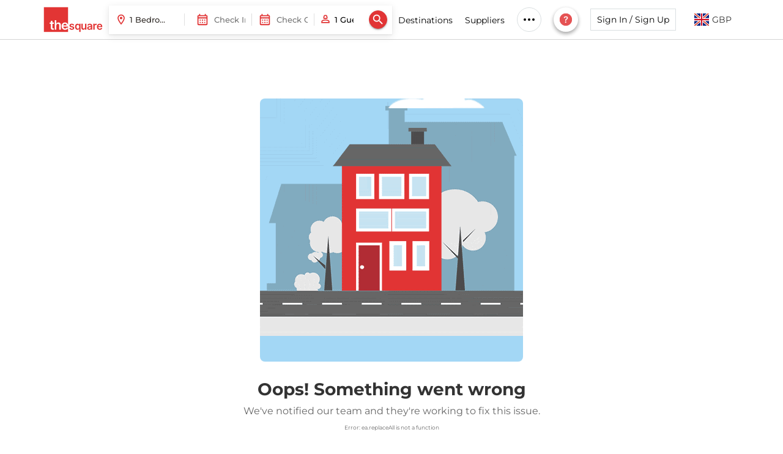

--- FILE ---
content_type: text/html; charset=utf-8
request_url: https://www.thesqua.re/pasadena/1-bedroom/serviced-apartments
body_size: 19849
content:
<!DOCTYPE html><html dir="ltr" lang="en"><head><meta charSet="utf-8" data-next-head=""/><meta content="width=device-width, initial-scale=1, user-scalable=0" name="viewport" data-next-head=""/><link rel="preload" href="https://images.thesqua.re/logo_3_red.svg" as="image" fetchpriority="high" data-next-head=""/><link rel="preload" href="https://images.thesqua.re/svg/person_outlined_red.svg" as="image" fetchpriority="high" data-next-head=""/><link rel="preload" href="https://images.thesqua.re/svg/search-icon-white.svg" as="image" fetchpriority="high" data-next-head=""/><title data-next-head="">1 Bedroom Apartments Pasadena | thesqua.re</title><meta content="1 Bedroom Apartments Pasadena | thesqua.re" name="description" data-next-head=""/><meta content="1 Bedroom Apartments Pasadena" name="keywords" data-next-head=""/><meta content="https://www.thesqua.re/pasadena/1-bedroom/serviced-apartments" property="og:url" data-next-head=""/><meta content="1 Bedroom Apartments Pasadena | thesqua.re" property="og:title" data-next-head=""/><meta content="1 Bedroom Apartments Pasadena | thesqua.re" property="og:description" data-next-head=""/><link href="https://www.thesqua.re/pasadena/1-bedroom/serviced-apartments" hrefLang="en" rel="alternate" data-next-head=""/><link href="https://www.thesqua.re/pasadena/1-bedroom/serviced-apartments" hrefLang="x-default" rel="alternate" data-next-head=""/><meta content="https://www.thesqua.re/pasadena/1-bedroom/serviced-apartments" name="twitter:url" data-next-head=""/><meta content="1 Bedroom Apartments Pasadena | thesqua.re" name="twitter:description" data-next-head=""/><meta content="1 Bedroom Apartments Pasadena | thesqua.re" property="twitter:title" data-next-head=""/><link href="https://www.thesqua.re/pasadena/1-bedroom/serviced-apartments" rel="canonical" data-next-head=""/><link href="https://plus.google.com/110944620468594866856/" rel="publisher" data-next-head=""/><script type="application/ld+json" data-next-head="">{"@context":"https://schema.org","@type":"FAQPage","mainEntity":[{"@type":"Question","acceptedAnswer":{"@type":"Answer","text":"There are over 4  serviced apartments in Pasadena with more being added every day. In total, TheSqua.re has over 250,000 apartments across the globe that are waiting to be booked.  Book Now ."},"name":"How many serviced apartments are available for booking in Pasadena?"},{"@type":"Question","acceptedAnswer":{"@type":"Answer","text":"The best 5 and 4 star serviced apartments in Pasadena are Potomac Ave Apartments. W Street Apartment. The Arris. The Lansburgh. The Lansburg. "},"name":"What are the most popular luxury serviced apartments in Pasadena?"},{"@type":"Question","acceptedAnswer":{"@type":"Answer","text":"Prices start from £49 per night and increase from there. Bear in mind that the type of apartment and number of guest will affect the overall price.  Book Now ."},"name":"What is the price range of serviced apartments available in Pasadena?"},{"@type":"Question","acceptedAnswer":{"@type":"Answer","text":"To see a selection of Pasadena offers, please visit our offers and  coupon page ."},"name":"What offers are currently available for booking serviced apartments in Pasadena on TheSqua.re?"},{"@type":"Question","acceptedAnswer":{"@type":"Answer","text":"Choose a part of Pasadena you want to visit and search for the perfect stay for you using our easy search tool. Begin your search  here ."},"name":"How do I search for the best serviced apartments in Pasadena on TheSqua.re?"},{"@type":"Question","acceptedAnswer":{"@type":"Answer","text":"Some of the apartment buildings in Pasadena will offer bed and breakfast or gym membership, whereas others may provide them with an extra charge. The apartment listing will make that clear. Other services include airport pick-up, meet and greet and so much more. Book your stay here for the full TheSqua.re experience."},"name":"Do Pasadena  serviced apartments provide breakfast, gym & other extra services?"},{"@type":"Question","acceptedAnswer":{"@type":"Answer","text":"That depends on the policy of the apartment/building management. You may have to enquire first when making your booking in Pasadena serviced apartments."},"name":"Can I have guests in a Pasadena  serviced apartments?"},{"@type":"Question","acceptedAnswer":{"@type":"Answer","text":"Serviced apartmentsPasadena have all the features of home, are centrally located and have other astounding attributes that make them better than hotels, as covered  here ."},"name":"Why is staying in a serviced apartments in Pasadena better than a hotel?"}]}</script><script type="application/ld+json" data-next-head="">{"@context":"https://schema.org","@type":"BreadcrumbList","itemListElement":[{"@type":"ListItem","item":"https://www.thesqua.re/","name":"Home","position":1},{"@type":"ListItem","item":"https://www.thesqua.re/pasadena/serviced-apartments","name":"Pasadena","position":2}]}</script><script type="application/ld+json" data-next-head="">[{"@context":"https://schema.org","@type":"Apartment","name":"Pasadena Studios","description":"","url":"/pasadena/serviced-apartments/pasadena-studios-1844067764","address":{"@type":"PostalAddress","addressCountry":"United States","addressLocality":"Pasadena","addressRegion":"Pasadena","postalCode":"91105","streetAddress":"177 East Del Mar Blvd, Pasadena Ca 91105"},"geo":{"@type":"GeoCoordinates","latitude":34.1407883,"longitude":-118.1466915},"image":"https://images.thesqua.re/property/s1StxV-TbrjC3FhRbkGnEo8xsco8vE6k4oN66i2cvWo-b2fhlYCloxZRDKlWnojo8DOY7ayllYnErMW6zoJWG1HOkUr_Y1IMK9mRHwoPB_Pr30sjzqA8f0sU-Z06TA","telephone":"+44 203-701-3010","numberOfRooms":"Studio Apartments in Pasadena, 1 Bed Apartments in Pasadena","petsAllowed":true,"containedInPlace":{"@type":"Place","name":"Pasadena"},"amenityFeature":[{"@type":"LocationFeatureSpecification","name":"Fully equipped Kitchen","value":true},{"@type":"LocationFeatureSpecification","name":"tv","value":true}]},{"@context":"https://schema.org","@type":"Apartment","name":"East Del Mar Blvd Apartment","description":"","url":"/pasadena/serviced-apartments/east-del-mar-blvd-apartment-5944772191322112","address":{"@type":"PostalAddress","addressCountry":"United States","addressLocality":"Pasadena","addressRegion":"Pasadena","postalCode":"91105","streetAddress":"177 East Del Mar Blvd, Pasadena Ca 91105"},"geo":{"@type":"GeoCoordinates","latitude":34.1407883,"longitude":-118.1466915},"image":"https://images.thesqua.re/property/20250325-22302730S_1.jpg","telephone":"+44 203-701-3010","numberOfRooms":"Studio Apartments in Pasadena, 1 Bed Apartments in Pasadena","petsAllowed":true,"containedInPlace":{"@type":"Place","name":"Pasadena"},"amenityFeature":[{"@type":"LocationFeatureSpecification","name":"Fully equipped Kitchen","value":true},{"@type":"LocationFeatureSpecification","name":"tv","value":true}]},{"@context":"https://schema.org","@type":"Apartment","name":"Avila Apartments","description":"","url":"/pasadena/serviced-apartments/avila-apartments-1545537717","address":{"@type":"PostalAddress","addressCountry":"United States","addressLocality":"Pasadena","addressRegion":"Pasadena","postalCode":"CA, 91103","streetAddress":"75 W Walnut Street, Pasadena, CA, 91103 , United States"},"geo":{"@type":"GeoCoordinates","latitude":34.1498046,"longitude":-118.1514795},"image":"https://images.thesqua.re/property/8RSuG3TOsDvz3jdAK5CrqA36aC6hXzHxKib0kmGQNYXNCDOV61Zma2gfMMoB1n1WGIsSYNmulSMUR3LFrIgveiL_C_lBIjuiK_iYlMOlRINi_M9iRp7DgGj_GNUC","telephone":"+44 203-701-3010","numberOfRooms":"1 Bedroom ","petsAllowed":true,"containedInPlace":{"@type":"Place","name":"Pasadena"},"amenityFeature":[{"@type":"LocationFeatureSpecification","name":"car parking","value":true},{"@type":"LocationFeatureSpecification","name":"gym","value":true},{"@type":"LocationFeatureSpecification","name":"Fully equipped Kitchen","value":true},{"@type":"LocationFeatureSpecification","name":"laundry service","value":true},{"@type":"LocationFeatureSpecification","name":"tv","value":true}]}]</script><link rel="preload" href="https://images.thesqua.re/property/s1StxV-TbrjC3FhRbkGnEo8xsco8vE6k4oN66i2cvWo-b2fhlYCloxZRDKlWnojo8DOY7ayllYnErMW6zoJWG1HOkUr_Y1IMK9mRHwoPB_Pr30sjzqA8f0sU-Z06TA?tr=w-410,h-280,pr-true,f-avif,q-75" as="image" fetchpriority="high" data-next-head=""/><meta content="" name="emotion-insertion-point"/><meta content="max-snippet:-1, max-image-preview:large, max-video-preview:-1" name="robots"/><link href="https://assets.thesqua.re" rel="preconnect"/><link href="https://images.thesqua.re" rel="preconnect"/><link href="https://consent.cookiefirst.com" rel="preconnect"/><link href="https://googleads.g.doubleclick.net" rel="preconnect"/><link crossorigin="anonymous" href="https://www.googletagmanager.com" rel="preconnect"/><link href="https://dev.visualwebsiteoptimizer.com" rel="preconnect"/><link href="https://static.olark.com" rel="dns-prefetch"/><meta content="#E24041" name="theme-color"/><meta content="rd72zftfhai5e5i6dtw2swtrpu6fla" name="facebook-domain-verification"/><link href="/favicon.ico" rel="shortcut icon"/><link href="/apple-touch-icon-180x180.png" rel="apple-touch-icon" sizes="180x180"/><link href="/apple-touch-icon-152x152.png" rel="apple-touch-icon" sizes="152x152"/><link href="/apple-touch-icon-120x120.png" rel="apple-touch-icon" sizes="120x120"/><link href="/apple-touch-icon-180x180.png" rel="apple-touch-icon"/><link href="/apple-touch-icon-precomposed.png" rel="apple-touch-icon-precomposed"/><meta content="text/html; charset=UTF-8" http-equiv="Content-Type"/><meta content="d8bf2f99128869a9566c314036237d17" name="p:domain_verify"/><meta content="website" property="og:type"/><meta content="TheSquare Serviced Apartments" property="og:site_name"/><meta content="Serviced Apartments Near Me | TheSqua.re " property="og:title"/><meta content="https://images.thesqua.re/logo_3_red.svg" property="og:image"/><meta content="summary" name="twitter:card"/><meta content="thesqua.re" name="twitter:site"/><meta content="https://images.thesqua.re/img3/square/thesquare-logo.png" name="twitter:image"/><meta content="thesqua.re" name="twitter:app:name:iphone"/><meta content="thesqua.re" name="twitter:app:name:ipad"/><meta content="thesqua.re" name="twitter:app:name:googleplay"/><meta content="" name="agd-partner-manual-verification"/><meta content="noamp" name="amp"/><link crossorigin="anonymous" href="https://fonts.gstatic.com" rel="preconnect"/><link as="font" crossorigin="anonymous" data-next-font="size-adjust" href="https://fonts.gstatic.com/s/montserrat/v31/JTUSjIg1_i6t8kCHKm459Wlhyw.woff2" rel="preload" type="font/woff2"/><style data-emotion="css eh1188 1yxcelp m1c77v 7133s2 1nnuez8 4g3k6a hjppsn aa0c1h qvkwus 1t60sdq 11fwrri 18fbnnd lm7648 1ktz4lh 11tapee a7aupo uwlecf 19whc7b d0x9w4 aqorg1 1e73h3a 191jkmb 16uxxvg pnc4qp xcagmk 16edb0z uuj2kt 148nw4u 1t9ls97 4yf9d7 4jkjoj 1wa71hj 6b61z9 3t0ijn 1e9sbz1 15dm0kr 1st3y6e 1rtb8s0 1h7hw1b">.css-eh1188{padding-bottom:80px;}.css-eh1188 .header_container{height:80px;border-bottom:1px solid lightgray;padding:12px 0;position:fixed;z-index:100;width:100%;background-color:#fff;display:-webkit-box;display:-webkit-flex;display:-ms-flexbox;display:flex;-webkit-align-items:center;-webkit-box-align:center;-ms-flex-align:center;align-items:center;}@media (max-width: 1350px){.css-eh1188{padding-bottom:65px;}.css-eh1188 .header_container{height:65px;}}.css-eh1188 .person-icon{vertical-align:middle;cursor:pointer;}.css-eh1188 .account-box{margin:0 44px 0 12px;padding:0;}.css-eh1188 .name-text{color:#000;position:relative;text-transform:capitalize;display:-webkit-box;display:-webkit-flex;display:-ms-flexbox;display:flex;-webkit-align-items:center;-webkit-box-align:center;-ms-flex-align:center;align-items:center;}.css-eh1188 .name-text-span{color:#000;right:-20px;}.css-eh1188 .caret{display:inline-block;width:0;height:0;margin-left:5px;color:#000;vertical-align:middle;border-top:7px solid;border-right:7px solid transparent;border-left:7px solid transparent;}.css-eh1188 .header-logo-img{margin-right:10px;}.css-eh1188 .header-logo-img img{max-width:100%;height:46px;object-fit:contain;}.css-eh1188 .header_flex_box{display:-webkit-box;display:-webkit-flex;display:-ms-flexbox;display:flex;-webkit-flex-direction:row;-ms-flex-direction:row;flex-direction:row;-webkit-box-pack:justify;-webkit-justify-content:space-between;justify-content:space-between;-webkit-align-items:center;-webkit-box-align:center;-ms-flex-align:center;align-items:center;background-color:#fff;}.css-eh1188 .header_flex_box .flex_box_item{max-width:55%;display:-webkit-box;display:-webkit-flex;display:-ms-flexbox;display:flex;-webkit-align-items:center;-webkit-box-align:center;-ms-flex-align:center;align-items:center;}@media only screen and (max-width: 1299px){.css-eh1188 .header_flex_box .flex_box_item{max-width:40%;}}@media only screen and (max-width: 1299px){.css-eh1188 .header_flex_box .flex_box_item{max-width:unset;}}.css-eh1188 .header_flex_box .header-right{display:-webkit-box;display:-webkit-flex;display:-ms-flexbox;display:flex;-webkit-flex-direction:row;-ms-flex-direction:row;flex-direction:row;-webkit-box-pack:justify;-webkit-justify-content:space-between;justify-content:space-between;-webkit-align-items:center;-webkit-box-align:center;-ms-flex-align:center;align-items:center;}.css-eh1188 .desktop_flex_box_item{color:white;font-size:14px;cursor:pointer;}.css-eh1188 div.desktop_flex_box_item:hover{color:#7e8892;}.css-eh1188 .signUpButton{height:36px;text-transform:none;width:140px;color:#000;font-size:14px;font-weight:400;white-space:nowrap;border:1px solid #dadfe1;border-radius:0;color:#000;overflow:hidden;text-overflow:ellipsis;margin:0 20px 0 10px;-webkit-text-decoration:none;text-decoration:none;outline:none;background:none;}@media only screen and (max-width: 1199px){.css-eh1188 .signUpButton{font-size:12px;width:120px;}}.css-eh1188 .searchFlowButton{height:36px;min-width:160px;max-width:300px;font-size:14px;font-weight:400;white-space:nowrap;overflow:hidden;text-overflow:ellipsis;}.css-eh1188 .searchFlowButton:hover{border:1px solid #dadfe1;background:transparent;}.css-eh1188 .icon_button{border-radius:50%;border:1px solid #333333;height:34px;width:34px;min-width:34px;padding:0px;margin-top:16px;cursor:pointer;}.css-eh1188 .extra_padding{padding:20px;}.css-eh1188 .header-menu-list{padding:0;margin:0;display:-webkit-box;display:-webkit-flex;display:-ms-flexbox;display:flex;-webkit-box-pack:justify;-webkit-justify-content:space-between;justify-content:space-between;-webkit-align-items:center;-webkit-box-align:center;-ms-flex-align:center;align-items:center;}.css-eh1188 .header-menu-list >li{list-style:none;padding:0 10px;}@media (max-width: 1199px){.css-eh1188 .header-menu-list >li{padding:0 8px;}}.css-eh1188 .header-menu-list >li .header-menu-link{color:#000;font-size:14px;cursor:pointer;}.css-eh1188 .header-menu-list >li.header-contact-menu{position:relative;cursor:pointer;}.css-eh1188 .header-menu-list >li.header-contact-menu a{white-space:nowrap;}.css-eh1188 .header-menu-list >li.header-mail-menu svg{cursor:pointer;}.css-eh1188 .header-menu-list >li.more-btn{position:relative;}.css-eh1188 .header-menu-list >li.more-btn .more-menu-dropdown{position:absolute;background-color:white;box-shadow:-4px 4px 12px rgba(0, 0, 0, 0.1);border-radius:0px 0px 4px 4px;min-height:100px;min-width:165px;padding:0;display:none;}.css-eh1188 .header-menu-list >li.more-btn .more-menu-dropdown >li{position:relative;list-style:none;color:black;font-size:14px;cursor:pointer;padding:8px 10px;font-weight:400;border-bottom:1px solid #ececec;}.css-eh1188 .header-menu-list >li.more-btn .more-menu-dropdown >li.header-menu-link:after{content:"";border:solid black;border-width:0 1px 1px 0;-webkit-transform:rotate(-45deg);-moz-transform:rotate(-45deg);-ms-transform:rotate(-45deg);transform:rotate(-45deg);-webkit-transform:rotate(-45deg);float:right;width:5px;height:5px;margin-top:8px;margin-right:5px;}.css-eh1188 .header-menu-list >li.more-btn .more-menu-dropdown >li >a{color:black;-webkit-text-decoration:none;text-decoration:none;}.css-eh1188 .header-menu-list >li.more-btn .more-menu-dropdown >li >a:hover{color:#7e8892;}.css-eh1188 .header-menu-list >li.more-btn .more-menu-dropdown >li >ul{position:absolute;margin-top:0;left:100%;top:0;display:none;}.css-eh1188 .header-menu-list >li.more-btn .more-menu-dropdown >li >ul a{white-space:nowrap;border-bottom:1px solid #ececec;color:black;font-size:14px;cursor:pointer;padding:6px 10px;font-weight:400;display:block;}.css-eh1188 .header-menu-list >li.more-btn .more-menu-dropdown >li >ul >li{list-style:none;}.css-eh1188 .header-menu-list >li.more-btn .more-menu-dropdown >li >ul >li a{white-space:nowrap;}.css-eh1188 .header-menu-list >li.more-btn .more-menu-dropdown >li >ul >li >ul{position:absolute;left:100%;top:0;display:none;}.css-eh1188 .header-menu-list >li.more-btn .more-menu-dropdown >li >ul >li:hover >a{color:#7e8892;}.css-eh1188 .header-menu-list >li.more-btn .more-menu-dropdown >li >ul >li:hover >ul{display:-webkit-box;display:-webkit-flex;display:-ms-flexbox;display:flex;}.css-eh1188 .header-menu-list >li.more-btn .more-menu-dropdown >li:hover{color:#7e8892;}.css-eh1188 .header-menu-list >li.more-btn .more-menu-dropdown >li:hover >ul{display:-webkit-box;display:-webkit-flex;display:-ms-flexbox;display:flex;}.css-eh1188 .header-menu-list >li.more-btn:hover .more-menu-dropdown{display:block;}.css-eh1188 .header-menu-list .header-dest-menu >ul{display:none;}.css-eh1188 .header-menu-list .header-dest-menu >ul >li{list-style:none;}.css-eh1188 .header-menu-list .header-dest-menu >ul >li >ul{display:none;top:0;}.css-eh1188 .header-menu-list .header-dest-menu >ul >li >ul >ul >li .header-dest-rest-drop{display:none;top:0;}.css-eh1188 .header-menu-list .header-dest-menu >ul >li >ul >ul >li .header-dest-rest-drop >ul >li .header-dest-rest-drop2{display:none;top:0;}.css-eh1188 .header-menu-list .header-dest-menu >ul >li >ul >ul >li .header-dest-rest-drop >ul >li:hover .header-dest-rest-drop2{display:block;}.css-eh1188 .header-menu-list .header-dest-menu >ul >li >ul >ul >li:hover .header-dest-rest-drop{display:block;}.css-eh1188 .header-menu-list .header-dest-menu >ul >li:hover >ul{display:block;}.css-eh1188 .header-menu-list .header-dest-menu:hover >ul{display:block;}.css-eh1188 .header-menu-list .header-dest-menu li{list-style:none;}.css-1yxcelp{display:block;width:100%;padding-right:16px;padding-left:16px;margin-right:auto;margin-left:auto;max-width:unset;}@media (min-width: 768px){.css-1yxcelp{max-width:750px;}}@media (min-width: 992px){.css-1yxcelp{max-width:970px;}}@media (min-width: 1199px){.css-1yxcelp{max-width:1170px;}}@media (min-width: 1300px){.css-1yxcelp{max-width:1270px;}}@media (min-width: 1500px){.css-1yxcelp{max-width:1470px;}}@media (min-width: 1700px){.css-1yxcelp{max-width:1670px;}}.css-m1c77v .paper{display:-webkit-box;display:-webkit-flex;display:-ms-flexbox;display:flex;-webkit-align-items:center;-webkit-box-align:center;-ms-flex-align:center;align-items:center;box-shadow:0 3px 12px 0 rgba(0, 0, 0, 0.1),0 1px 2px 0 rgba(0, 0, 0, 0.08);padding:0px 0px 0px 10px;}.css-m1c77v .divider-space{padding-left:8px;}.css-m1c77v .header-async-search input{max-width:140px;}.css-m1c77v .guestsButton .form-input{max-width:100px;font-size:13px;border-radius:0;padding:0 25px;font-weight:500;}.css-m1c77v .guestsButton .img{height:22px;width:22px;}.css-m1c77v .DateRangePickerContainer{display:-webkit-box;display:-webkit-flex;display:-ms-flexbox;display:flex;-webkit-align-items:center;-webkit-box-align:center;-ms-flex-align:center;align-items:center;-webkit-box-pack:justify;-webkit-justify-content:space-between;justify-content:space-between;}.css-m1c77v .DateRangePickerContainer input{font-size:13px;}.css-m1c77v .DateRangePickerContainer p{display:none;}.css-m1c77v .form-search-btn{min-width:auto;padding:3px!important;border-radius:50%;margin-right:8px;}.css-m1c77v .destinationError{margin-left:-5px;}.css-m1c77v .dateError{margin-left:6px;}.css-m1c77v .checkOutError{margin-left:120px;}.css-m1c77v .checkInError{margin-left:5px;}.css-m1c77v .searchFormError{position:absolute;top:100%;width:-webkit-fit-content;width:-moz-fit-content;width:fit-content;background:#e13435;color:#fff;padding:4px 8px;margin-bottom:-12px;z-index:3;font-size:12px;line-height:15px;margin-top:-20px;white-space:normal;}.css-m1c77v .searchFormError:before{content:"";width:0;height:0;border-left:5px solid transparent;border-right:5px solid transparent;border-bottom:5px solid #e13435;position:absolute;bottom:100%;}.css-m1c77v input{font-size:13px;}.css-7133s2{position:relative;width:100%;}.css-1nnuez8{position:relative;display:-webkit-box;display:-webkit-flex;display:-ms-flexbox;display:flex;-webkit-align-items:center;-webkit-box-align:center;-ms-flex-align:center;align-items:center;}.css-4g3k6a{position:absolute;left:0;width:20px;height:20px;z-index:1;}.css-hjppsn{width:100%;padding:11px 24px;border:0;font-size:1.4rem;font-weight:500;font-family:"Montserrat",sans-serif;color:#322d29;-webkit-transition:all 0.2s;transition:all 0.2s;text-overflow:ellipsis;}.css-hjppsn:focus{outline:none;border-color:#e24041;box-shadow:unset;}.css-hjppsn::-webkit-input-placeholder{font-weight:500;}.css-hjppsn::-moz-placeholder{font-weight:500;}.css-hjppsn:-ms-input-placeholder{font-weight:500;}.css-hjppsn::placeholder{font-weight:500;}.css-aa0c1h{display:block;border:none;border-right:1px solid rgba(0, 0, 0, 0.12);-webkit-flex-shrink:0;-ms-flex-negative:0;flex-shrink:0;margin:auto 8px auto 0;height:20px;width:auto;}.css-qvkwus{position:relative;z-index:2;}.css-qvkwus .picker-container{position:relative;display:-webkit-box;display:-webkit-flex;display:-ms-flexbox;display:flex;border-radius:0;background:#fff;}.css-qvkwus .picker-input-group{position:relative;display:-webkit-box;display:-webkit-flex;display:-ms-flexbox;display:flex;-webkit-align-items:center;-webkit-box-align:center;-ms-flex-align:center;align-items:center;-webkit-flex:1;-ms-flex:1;flex:1;padding:12.5px 10px;border-radius:32px;cursor:pointer;-webkit-transition:background-color 0.2s ease;transition:background-color 0.2s ease;}.css-qvkwus .picker-input-group.active{background-color:#f1f1f1;}.css-qvkwus .picker-input-group .calendar-icon{margin-right:8px;}.css-qvkwus .picker-separator{width:1px;background-color:#dddddd;height:20px;margin:auto;}.css-qvkwus .picker-label{font-size:12px;font-weight:800;color:#222;text-transform:uppercase;letter-spacing:0.04em;margin-bottom:2px;}.css-qvkwus .picker-input{border:none;background:transparent;font-size:14px;font-weight:500;color:#322d29;cursor:pointer;outline:none;width:100%;padding:0;max-width:75px;}.css-1t60sdq{position:relative;min-width:50px;}@media (max-width: 1024px){.css-1t60sdq{min-width:50px;}}@media (max-width: 991px){.css-1t60sdq{min-width:50px;}}.css-1t60sdq .count-icon{font-size:20px;color:#808080;}.css-1t60sdq .header__guest{padding:8px;position:absolute;border-radius:0px 0px 5px 5px;border:1px solid lightgray;background-color:white;width:125px;display:-webkit-box;display:-webkit-flex;display:-ms-flexbox;display:flex;-webkit-flex-direction:column;-ms-flex-direction:column;flex-direction:column;z-index:999;}.css-1t60sdq .guestsButton{font-size:13px;padding:0;font-weight:500;margin-left:5px;color:#111;margin:2px 0;max-width:150px;}.css-1t60sdq .guestsButton .icon{left:0;}.css-1t60sdq .guestsButton .icon img{height:100%;width:100%;vertical-align:unset;}.css-1t60sdq .guestsButton input{font-weight:500;font-size:14px;border:none;padding:16.5px 15px 16.5px 30px;}.css-1t60sdq .guestsButton input:focus{outline:none;border:none;}@media (max-width: 767px){.css-1t60sdq .guestsButton input{padding:6px 15px 6px 30px;}}@media (max-width: 991px){.css-1t60sdq .guestsButton input{margin:2px 0;font-size:14px;font-size:13px;}}@media (max-width: 1280px){.css-1t60sdq .guestsButton input{font-size:13px;}}.css-1t60sdq .guestNumberStyle{min-width:15px;font-size:16px;text-align:center;padding-top:2px;}.css-1t60sdq .flex_numbers_container{display:-webkit-box;display:-webkit-flex;display:-ms-flexbox;display:flex;-webkit-box-pack:center;-ms-flex-pack:center;-webkit-justify-content:center;justify-content:center;-webkit-align-items:center;-webkit-box-align:center;-ms-flex-align:center;align-items:center;border-radius:20px;border:1px solid white;height:30px;}.css-11fwrri{position:relative;margin-bottom:20px;}.css-11fwrri input{width:100%;padding:12.5px 14px 12.5px 40px;border:1px solid #ccc;border-bottom:1px solid #ccc;font-size:14px;background:white;border-radius:0;-webkit-transition:border 0.3s;transition:border 0.3s;}.css-11fwrri input:focus{border-color:#e24041;border-bottom:1px solid #e24041;outline:none;}.css-11fwrri .icon{position:absolute;left:12px;top:45%;-webkit-transform:translateY(-50%);-moz-transform:translateY(-50%);-ms-transform:translateY(-50%);transform:translateY(-50%);pointer-events:none;z-index:1;width:20px;height:20px;}.css-11fwrri label{position:absolute;top:12px;left:40px;font-size:14px;background:white;padding:0 4px;color:#888;-webkit-transition:0.2s ease all;transition:0.2s ease all;pointer-events:none;}.css-11fwrri label.active{top:-8px;left:40px;font-size:11px;color:#333;}.css-11fwrri input:focus+label{color:#e24041;}.css-18fbnnd{display:inline-block;}.css-18fbnnd .button{display:-webkit-inline-box;display:-webkit-inline-flex;display:-ms-inline-flexbox;display:inline-flex;-webkit-align-items:center;-webkit-box-align:center;-ms-flex-align:center;align-items:center;-webkit-box-pack:center;-ms-flex-pack:center;-webkit-justify-content:center;justify-content:center;cursor:pointer;border:0;font-weight:500;line-height:1.4;outline:none;}.css-18fbnnd .button svg{margin-right:8px;}.css-18fbnnd .button-icon{width:20px;height:20px;}.css-18fbnnd .button-icon.left{margin-right:8px;}.css-18fbnnd .button-icon.right{margin-left:8px;}.css-18fbnnd .button--primary{background-color:#e13435;color:white;border:1px solid #e13435;-webkit-transition:background-color 250ms cubic-bezier(0.4, 0, 0.2, 1),box-shadow 250ms cubic-bezier(0.4, 0, 0.2, 1),border-color 250ms cubic-bezier(0.4, 0, 0.2, 1),color 250ms cubic-bezier(0.4, 0, 0.2, 1);transition:background-color 250ms cubic-bezier(0.4, 0, 0.2, 1),box-shadow 250ms cubic-bezier(0.4, 0, 0.2, 1),border-color 250ms cubic-bezier(0.4, 0, 0.2, 1),color 250ms cubic-bezier(0.4, 0, 0.2, 1);box-shadow:rgba(0, 0, 0, 0.2) 0px 3px 1px -2px,rgba(0, 0, 0, 0.14) 0px 2px 2px 0px,rgba(0, 0, 0, 0.12) 0px 1px 5px 0px;}.css-18fbnnd .button--primary:hover{background-color:rgb(158, 44, 45);border-color:rgb(158, 44, 45);box-shadow:rgba(0, 0, 0, 0.2) 0px 2px 4px -1px,rgba(0, 0, 0, 0.14) 0px 4px 5px 0px,rgba(0, 0, 0, 0.12) 0px 1px 10px 0px;}.css-18fbnnd .button--secondary{background-color:#fff;color:#e13435;border:1px solid #e13435;}.css-18fbnnd .button--small{padding:8px 16px;font-size:12px;}.css-18fbnnd .button--medium{padding:10px 30px;font-size:14px;}.css-18fbnnd .button--large{padding:12px 32px;font-size:16px;}.css-18fbnnd .button--full-width{width:100%;}.css-18fbnnd .button--disabled{opacity:0.6;cursor:not-allowed;}.css-18fbnnd .button--text--only{background-color:transparent;color:#e13435;border:0;box-shadow:unset;padding-left:0;}.css-lm7648{background-color:#fff;display:-webkit-box;display:-webkit-flex;display:-ms-flexbox;display:flex;-webkit-box-pack:center;-ms-flex-pack:center;-webkit-justify-content:center;justify-content:center;-webkit-align-items:center;-webkit-box-align:center;-ms-flex-align:center;align-items:center;border-radius:50%;width:40px;height:40px;border:1px solid #dadfe1;cursor:pointer;}.css-1ktz4lh{position:relative;}.css-1ktz4lh .chat-icon{color:#e24041;background:#fff!important;}.css-1ktz4lh .header-cta-dropdown img{margin-right:8px;}.css-1ktz4lh .header-cta-dropdown a{display:-webkit-inline-box;display:-webkit-inline-flex;display:-ms-inline-flexbox;display:inline-flex;-webkit-align-items:center;-webkit-box-align:center;-ms-flex-align:center;align-items:center;color:#111111;}.css-1ktz4lh .haeder-call-btn{padding:3px 10px;position:relative;}.css-1ktz4lh .haeder-call-btn svg{font-size:18px;}.css-1ktz4lh .haeder-call-btn svg.call-icon{margin-right:8px;font-size:22px;}.css-1ktz4lh .haeder-call-btn ul{position:absolute;right:101%;z-index:1;top:0;background:#fff;padding:4px 0;border-radius:10px;list-style:none;border:1px solid #e13435;display:none;-webkit-transition:all 0.5s ease-in-out;transition:all 0.5s ease-in-out;}.css-1ktz4lh .haeder-call-btn ul li{padding:2px 10px;}.css-1ktz4lh .haeder-call-btn ul li a{color:#111111;font-size:16px;line-height:1;white-space:nowrap;}.css-1ktz4lh .haeder-call-btn ul li a img{margin-right:5px;}.css-1ktz4lh .haeder-call-btn:hover ul{display:block;}.css-11tapee{width:40px;height:40px;background-color:red;border:none;box-shadow:rgba(0, 0, 0, 0.16) 0px 3px 6px,rgba(0, 0, 0, 0.23) 0px 3px 6px;display:-webkit-box;display:-webkit-flex;display:-ms-flexbox;display:flex;-webkit-box-pack:center;-ms-flex-pack:center;-webkit-justify-content:center;justify-content:center;-webkit-align-items:center;-webkit-box-align:center;-ms-flex-align:center;align-items:center;}.css-a7aupo label{color:rgba(0, 0, 0, 0.6)!important;}.css-a7aupo .flag-width-25{width:25px;}.css-a7aupo .flag-header{display:-webkit-box;display:-webkit-flex;display:-ms-flexbox;display:flex;-webkit-box-pack:center;-ms-flex-pack:center;-webkit-justify-content:center;justify-content:center;padding:10px;cursor:pointer;}.css-a7aupo .flag-text{width:40px;padding:0 5px;display:inline-block;vertical-align:text-bottom;}.css-uwlecf .recent-view-sec{padding:50px 0;}.css-uwlecf .recent-view-sec .heading-recently-viewed{font-size:18px;font-weight:600;text-align:center;}.css-19whc7b{margin:16px 0;font-size:12px;line-height:18px;background-color:white;color:#737373;}.css-19whc7b .breadcrumb{display:-webkit-box;display:-webkit-flex;display:-ms-flexbox;display:flex;-webkit-align-items:center;-webkit-box-align:center;-ms-flex-align:center;align-items:center;padding:0;margin:0;list-style:none;}.css-19whc7b .breadcrumb-link{font-size:14px;background-color:white;color:#737373;line-height:18px;-webkit-text-decoration:underline;text-decoration:underline;text-decoration-color:rgba(0, 0, 0, 0.4);text-transform:capitalize;display:inline-block;}.css-19whc7b .breadcrumb-link:after{content:">";display:inline-block;margin:0 8px;font-size:16px;vertical-align:middle;}.css-19whc7b .breadcrumb-text{font-size:14px;background-color:white;color:#e24041;line-height:18px;text-transform:capitalize;margin:0;}@media (max-width: 768px){.css-19whc7b .breadcrumb-link{font-size:10px;}.css-19whc7b .breadcrumb-link:after{font-size:10px;margin:0 6px;}.css-19whc7b .breadcrumb-text{font-size:10px;}}.css-d0x9w4{text-align:center;padding-bottom:20px;}.css-d0x9w4 .top-title{font-size:28px;font-weight:700;line-height:1.2;margin:0;}@media screen and (max-width: 767px){.css-d0x9w4{margin-bottom:0px;}.css-d0x9w4 .top-title{font-size:24px;}}.css-aqorg1{position:-webkit-sticky;position:sticky;top:80px;z-index:99;}.css-aqorg1.active{z-index:100;}.css-aqorg1 .filters-container{background-color:#fff;border-bottom:1px solid #e6e6e6;border-top:1px solid #e6e6e6;padding:20px 0;}@media only screen and (max-width: 767px){.css-aqorg1 .filters-container{padding:5px 0px;}}.css-aqorg1 .filters-container .filter-btn{font-weight:500;padding:7px 20px;border-color:rgba(0, 0, 0, 0.23);color:#333;}.css-aqorg1 .filters-container .filter-btn:hover{border-color:rgba(0, 0, 0, 0.23);}@media only screen and (max-width: 767px){.css-aqorg1 .filters-container .filter-btn{padding:5px 10px;}}.css-aqorg1 .filter-btn-container{display:-webkit-box;display:-webkit-flex;display:-ms-flexbox;display:flex;-webkit-box-pack:start;-ms-flex-pack:start;-webkit-justify-content:flex-start;justify-content:flex-start;-webkit-align-items:center;-webkit-box-align:center;-ms-flex-align:center;align-items:center;-webkit-flex-direction:row;-ms-flex-direction:row;flex-direction:row;overflow-x:auto;padding:10px 0;gap:16px;}@media only screen and (max-width: 767px){.css-aqorg1 .filter-btn-container{padding:13px 0;}}.css-aqorg1 .sort_menu .inner-btn{border-radius:0;padding:7.5px 30px 7.5px 46px;}.css-aqorg1 .sort_menu .inner-btn{border-radius:0;padding:7.5px 30px 7.5px 46px;}.css-aqorg1 .flex-start-row{display:-webkit-box;display:-webkit-flex;display:-ms-flexbox;display:flex;-webkit-box-pack:start;-ms-flex-pack:start;-webkit-justify-content:flex-start;justify-content:flex-start;-webkit-align-items:center;-webkit-box-align:center;-ms-flex-align:center;align-items:center;-webkit-flex-direction:row;-ms-flex-direction:row;flex-direction:row;gap:16px;}@media only screen and (max-width: 767px){.css-aqorg1.active{z-index:1301;}.css-aqorg1 .desktop-only{display:none;}}@media only screen and (min-width: 768px){.css-aqorg1 .mobile-only{display:none;}}.css-1e73h3a{display:-webkit-inline-box;display:-webkit-inline-flex;display:-ms-inline-flexbox;display:inline-flex;-webkit-flex-shrink:0;-ms-flex-negative:0;flex-shrink:0;position:relative;vertical-align:middle;}.css-191jkmb{display:-webkit-box;display:-webkit-flex;display:-ms-flexbox;display:flex;margin-top:0;-webkit-align-items:center;-webkit-box-align:center;-ms-flex-align:center;align-items:center;-webkit-box-pack:center;-ms-flex-pack:center;-webkit-justify-content:center;justify-content:center;position:relative;}.css-191jkmb .sort_menu{margin-bottom:0;}.css-191jkmb .sort_menu .inner-btn{padding-left:46px;}.css-191jkmb .sort-icon{position:absolute;left:14px;top:50%;-webkit-transform:translateY(-50%);-moz-transform:translateY(-50%);-ms-transform:translateY(-50%);transform:translateY(-50%);color:#747474;z-index:1;display:-webkit-box;display:-webkit-flex;display:-ms-flexbox;display:flex;}.css-16uxxvg{position:relative;margin-bottom:20px;}.css-16uxxvg:focus-within label{color:#e24041;}.css-pnc4qp{width:100%;box-sizing:border-box;padding:10.5px 14px;font-size:13px;display:-webkit-box;display:-webkit-flex;display:-ms-flexbox;display:flex;-webkit-align-items:center;-webkit-box-align:center;-ms-flex-align:center;align-items:center;padding-right:30px;border:1px solid #ccc;background:white;border-radius:4px;color:#000;-webkit-transition:border-color 0.3s;transition:border-color 0.3s;cursor:pointer;outline:none;}.css-pnc4qp:focus{border-color:#e24041;}.css-pnc4qp:focus+label{color:#e24041;}.css-xcagmk{white-space:nowrap;overflow:hidden;text-overflow:ellipsis;-webkit-flex:1;-ms-flex:1;flex:1;}.css-16edb0z{position:absolute;top:59%;right:12px;-webkit-transform:translateY(-50%) rotate(0deg);-moz-transform:translateY(-50%) rotate(0deg);-ms-transform:translateY(-50%) rotate(0deg);transform:translateY(-50%) rotate(0deg);-webkit-transition:-webkit-transform 0.3s ease;transition:transform 0.3s ease;}.css-16edb0z svg{fill:#666;width:23px;height:23px;}.css-uuj2kt{position:absolute;top:1.2rem;left:12px;font-size:12px;background:white;padding:0 4px;color:#000;-webkit-transition:0.2s ease all;transition:0.2s ease all;pointer-events:none;}.css-uuj2kt.active{top:-8px;font-size:11px;color:#000;}.css-148nw4u{padding:20px 0;-webkit-box-flex:1;-webkit-flex-grow:1;-ms-flex-positive:1;flex-grow:1;}.css-148nw4u .search-map-sticky{position:-webkit-sticky;position:sticky;top:175px;overflow:hidden;}.css-148nw4u .search-map-sticky .gm-style-iw-c{max-width:320px!important;padding:0;}.css-148nw4u .search-map-sticky .gm-style-iw-c .map-marker-box{padding:8px 0 8px 8px;cursor:pointer;}.css-148nw4u .search-map-sticky .gm-style-iw-c .gm-style-iw-ch{padding:0;}.css-148nw4u .search-map-sticky .gm-style-iw-c button.gm-ui-hover-effect{position:absolute!important;right:-8px;top:-8px;background-color:#fff!important;opacity:1;border-radius:50%;width:35px!important;height:35px!important;}.css-148nw4u .search-map-sticky .gm-style-iw-c button.gm-ui-hover-effect span{width:21px!important;height:21px!important;margin:6px 2px 1px!important;}.css-148nw4u .search-map-sticky .gm-style-iw-c .marker-image{max-width:100%;}.css-1t9ls97{display:-webkit-box;display:-webkit-flex;display:-ms-flexbox;display:flex;-webkit-box-flex-wrap:wrap;-webkit-flex-wrap:wrap;-ms-flex-wrap:wrap;flex-wrap:wrap;width:100%;box-sizing:border-box;margin:-8px;width:calc(100% + 16px);}.css-1t9ls97 >*{padding:8px;}.css-4yf9d7{-webkit-box-flex:0;-webkit-flex-grow:0;-ms-flex-positive:0;flex-grow:0;max-width:100%;-webkit-flex-basis:100%;-ms-flex-preferred-size:100%;flex-basis:100%;}@media (min-width: 900px){.css-4yf9d7{max-width:54.166666666666664%;-webkit-flex-basis:54.166666666666664%;-ms-flex-preferred-size:54.166666666666664%;flex-basis:54.166666666666664%;}}.css-4jkjoj{margin:0;padding-bottom:16px;}.css-1wa71hj{margin-bottom:14px;padding:12px;border:1px solid #b1b1b1;}.css-1wa71hj .card-left-side{position:relative;}.css-1wa71hj .card-left-side .property-card-img{height:280px;width:100%;object-fit:cover;}.css-1wa71hj .card-left-side .wishlist{font-size:20px;position:absolute;right:10px;top:10px;cursor:pointer;z-index:1;}.css-1wa71hj .card-left-side .heart{color:#e13435;}.css-1wa71hj .card-left-side .search-standard_ribbon{-webkit-background-size:100% 100%;background-size:100% 100%;width:100px;height:100px;position:absolute;bottom:-10px;right:0;}.css-1wa71hj .card-left-side .search-executive_ribbon{background:url(https://images.thesqua.re/property/img3/square/ribbons/executive_london.png?tr=w-100,h-100);}.css-1wa71hj .card-left-side .search-deluxe_ribbon{background:url(https://images.thesqua.re/property/img3/square/ribbons/deluxe_london.png?tr=w-100,h-100);}.css-1wa71hj .card-left-side .search-standard_ribbon{background:url(https://images.thesqua.re/property/img3/square/ribbons/standard_london.png?tr=w-100,h-100);}.css-1wa71hj .card-left-side .search-standard_ribbon,.css-1wa71hj .card-left-side .search-deluxe_ribbon,.css-1wa71hj .card-left-side .search-executive_ribbon{-webkit-background-size:100% 100%;background-size:100% 100%;width:100px;height:100px;position:absolute;bottom:-10px;right:0;}.css-1wa71hj .card-left-side .search-winter_ribbon{-webkit-background-size:100% 100%;background-size:100% 100%;width:80px;height:80px;position:absolute;top:5px;left:5px;background-image:url(https://images.thesqua.re/winter-ribbon.webp?tr=w-80,h-80);}.css-1wa71hj .card-left-side .on-sale{position:absolute;height:75px;width:75px;background:url(https://images.thesqua.re/next_images/black_discount-02.png);-webkit-background-size:100% 100%;background-size:100% 100%;left:-10px;right:auto;bottom:0;}.css-1wa71hj .card-left-side .discount-text{color:white;font-weight:bold;position:absolute;bottom:31px;left:30px;z-index:4;font-size:14px;}.css-1wa71hj .card-left-side .off{color:white;font-weight:bold;position:absolute;bottom:19px;left:35px;z-index:2;font-size:12px;}.css-1wa71hj .card-right-side{display:-webkit-box;display:-webkit-flex;display:-ms-flexbox;display:flex;-webkit-box-pack:justify;-webkit-justify-content:space-between;justify-content:space-between;-webkit-flex-direction:column;-ms-flex-direction:column;flex-direction:column;height:100%;padding-left:5px;}.css-1wa71hj .card-right-side .card-text-container .area-rating-container{display:-webkit-box;display:-webkit-flex;display:-ms-flexbox;display:flex;-webkit-box-pack:justify;-webkit-justify-content:space-between;justify-content:space-between;-webkit-align-items:center;-webkit-box-align:center;-ms-flex-align:center;align-items:center;}.css-1wa71hj .card-right-side .card-text-container .area-rating-container .card-area{margin:0;color:#383838;font-size:12px;text-transform:capitalize;}.css-1wa71hj .card-right-side .card-text-container .card-title{font-size:16px;font-weight:600;line-height:1.3;color:#000;text-transform:capitalize;display:-webkit-box;-webkit-line-clamp:2;-webkit-box-orient:vertical;overflow:hidden;text-overflow:ellipsis;margin:8px 0;}.css-1wa71hj .card-right-side .card-text-container .rate-badge-container{display:-webkit-box;display:-webkit-flex;display:-ms-flexbox;display:flex;-webkit-box-pack:justify;-webkit-justify-content:space-between;justify-content:space-between;-webkit-align-items:center;-webkit-box-align:center;-ms-flex-align:center;align-items:center;padding:10px 0;}.css-1wa71hj .card-right-side .card-text-container .rate-badge-container .per-night-text{font-weight:500;font-size:16px;color:#000;}.css-1wa71hj .card-right-side .card-text-container .rate-badge-container .card-urgency-btn .btn{display:inline-block;border:1px solid #e13435;border-radius:0;color:#585858;font-size:10px;padding:3px 4px;text-transform:capitalize;margin:0 0 0 5px;}.css-1wa71hj .card-right-side .card-text-container .rate-badge-container .card-urgency-btn .btn .high-demand-img{margin-right:3px;}.css-1wa71hj .card-right-side .card-text-container .card-bed-types{color:#383838;font-size:14px;text-transform:capitalize;}.css-1wa71hj .card-right-side .card-text-container .min-stay-container{display:-webkit-box;display:-webkit-flex;display:-ms-flexbox;display:flex;-webkit-align-items:center;-webkit-box-align:center;-ms-flex-align:center;align-items:center;gap:10px;padding:5px 0;}.css-1wa71hj .card-right-side .card-text-container .min-stay-container .card-min-stay-text{font-size:12px;color:#383838;margin:0px;}.css-1wa71hj .card-right-side .card-text-container .transport-distance-container{display:-webkit-box;display:-webkit-flex;display:-ms-flexbox;display:flex;-webkit-box-pack:justify;-webkit-justify-content:space-between;justify-content:space-between;-webkit-align-items:center;-webkit-box-align:center;-ms-flex-align:center;align-items:center;}.css-1wa71hj .card-right-side .card-text-container .transport-distance-container .train-nearest-transport{display:-webkit-box;display:-webkit-flex;display:-ms-flexbox;display:flex;-webkit-align-items:center;-webkit-box-align:center;-ms-flex-align:center;align-items:center;gap:10px;}.css-1wa71hj .card-right-side .card-text-container .transport-distance-container .train-nearest-transport .nearest-transport-text{font-size:12px;color:#64686c;}.css-1wa71hj .card-right-side .card-cta-container .card-btns-container{display:-webkit-box;display:-webkit-flex;display:-ms-flexbox;display:flex;-webkit-box-pack:justify;-webkit-justify-content:space-between;justify-content:space-between;-webkit-align-items:center;-webkit-box-align:center;-ms-flex-align:center;align-items:center;gap:15px;}.css-1wa71hj .card-right-side .card-cta-container .card-btns-container .view-details-btn{background-color:#c4c4c4;outline:0;border:0;font-weight:500;color:#252525;}@media (max-width: 767px){.css-1wa71hj .card-left-side .property-card-img{height:240px!important;}.css-1wa71hj .card-left-side .wishlist{top:5px;}.css-1wa71hj .card-right-side{gap:10px;}}.css-6b61z9{display:-webkit-box;display:-webkit-flex;display:-ms-flexbox;display:flex;-webkit-box-flex-wrap:wrap;-webkit-flex-wrap:wrap;-ms-flex-wrap:wrap;flex-wrap:wrap;width:100%;box-sizing:border-box;margin:-4px;width:calc(100% + 8px);}.css-6b61z9 >*{padding:4px;}.css-3t0ijn{-webkit-box-flex:0;-webkit-flex-grow:0;-ms-flex-positive:0;flex-grow:0;max-width:100%;-webkit-flex-basis:100%;-ms-flex-preferred-size:100%;flex-basis:100%;}@media (min-width: 900px){.css-3t0ijn{max-width:50%;-webkit-flex-basis:50%;-ms-flex-preferred-size:50%;flex-basis:50%;}}.css-1e9sbz1{display:-webkit-box;display:-webkit-flex;display:-ms-flexbox;display:flex;width:-webkit-fit-content;width:-moz-fit-content;width:fit-content;}.css-1e9sbz1 .star-icon{color:#e8b33d;font-size:16px;}.css-1e9sbz1 .star-icon-grey{color:#d9d9d9;font-size:16px;}.css-1e9sbz1 .info-icon{margin-left:5px;line-height:0;}.css-1e9sbz1 .info-icon svg{color:#e13435;font-size:16px;}.css-15dm0kr{color:#333333;font-weight:400;font-size:12px;line-height:15px;}.css-15dm0kr .rate_number{color:#333333;font-weight:500;font-size:16px;line-height:20px;}.css-15dm0kr .line_through{-webkit-text-decoration:line-through;text-decoration:line-through;}.css-1st3y6e{display:-webkit-box;display:-webkit-flex;display:-ms-flexbox;display:flex;-webkit-box-pack:justify;-webkit-justify-content:space-between;justify-content:space-between;-webkit-align-items:center;-webkit-box-align:center;-ms-flex-align:center;align-items:center;}.css-1st3y6e .search-card-suburb{text-transform:capitalize;}.css-1st3y6e .search-card-text{margin:5px 0;font-size:12px;font-weight:400;line-height:1;color:#64686c;}.css-1rtb8s0{display:inline-block;width:100%;dispaly:block;}.css-1rtb8s0 .button{display:-webkit-inline-box;display:-webkit-inline-flex;display:-ms-inline-flexbox;display:inline-flex;-webkit-align-items:center;-webkit-box-align:center;-ms-flex-align:center;align-items:center;-webkit-box-pack:center;-ms-flex-pack:center;-webkit-justify-content:center;justify-content:center;cursor:pointer;border:0;font-weight:500;line-height:1.4;outline:none;}.css-1rtb8s0 .button svg{margin-right:8px;}.css-1rtb8s0 .button-icon{width:20px;height:20px;}.css-1rtb8s0 .button-icon.left{margin-right:8px;}.css-1rtb8s0 .button-icon.right{margin-left:8px;}.css-1rtb8s0 .button--primary{background-color:#e13435;color:white;border:1px solid #e13435;-webkit-transition:background-color 250ms cubic-bezier(0.4, 0, 0.2, 1),box-shadow 250ms cubic-bezier(0.4, 0, 0.2, 1),border-color 250ms cubic-bezier(0.4, 0, 0.2, 1),color 250ms cubic-bezier(0.4, 0, 0.2, 1);transition:background-color 250ms cubic-bezier(0.4, 0, 0.2, 1),box-shadow 250ms cubic-bezier(0.4, 0, 0.2, 1),border-color 250ms cubic-bezier(0.4, 0, 0.2, 1),color 250ms cubic-bezier(0.4, 0, 0.2, 1);box-shadow:rgba(0, 0, 0, 0.2) 0px 3px 1px -2px,rgba(0, 0, 0, 0.14) 0px 2px 2px 0px,rgba(0, 0, 0, 0.12) 0px 1px 5px 0px;}.css-1rtb8s0 .button--primary:hover{background-color:rgb(158, 44, 45);border-color:rgb(158, 44, 45);box-shadow:rgba(0, 0, 0, 0.2) 0px 2px 4px -1px,rgba(0, 0, 0, 0.14) 0px 4px 5px 0px,rgba(0, 0, 0, 0.12) 0px 1px 10px 0px;}.css-1rtb8s0 .button--secondary{background-color:#fff;color:#e13435;border:1px solid #e13435;}.css-1rtb8s0 .button--small{padding:8px 16px;font-size:12px;}.css-1rtb8s0 .button--medium{padding:10px 30px;font-size:14px;}.css-1rtb8s0 .button--large{padding:12px 32px;font-size:16px;}.css-1rtb8s0 .button--full-width{width:100%;}.css-1rtb8s0 .button--disabled{opacity:0.6;cursor:not-allowed;}.css-1rtb8s0 .button--text--only{background-color:transparent;color:#e13435;border:0;box-shadow:unset;padding-left:0;}.css-1h7hw1b{-webkit-box-flex:0;-webkit-flex-grow:0;-ms-flex-positive:0;flex-grow:0;}@media (min-width: 900px){.css-1h7hw1b{max-width:45.83333333333333%;-webkit-flex-basis:45.83333333333333%;-ms-flex-preferred-size:45.83333333333333%;flex-basis:45.83333333333333%;}}</style><link rel="preload" href="https://assets.thesqua.re/d0b0fa15-7c0a-4ef5-b9dc-d1cf3ebca142/_next/static/css/ab6b07bff2a37678.css" as="style"/><link rel="stylesheet" href="https://assets.thesqua.re/d0b0fa15-7c0a-4ef5-b9dc-d1cf3ebca142/_next/static/css/ab6b07bff2a37678.css" data-n-g=""/><link rel="preload" href="https://assets.thesqua.re/d0b0fa15-7c0a-4ef5-b9dc-d1cf3ebca142/_next/static/css/ef45616aaac3a1fe.css" as="style"/><link rel="stylesheet" href="https://assets.thesqua.re/d0b0fa15-7c0a-4ef5-b9dc-d1cf3ebca142/_next/static/css/ef45616aaac3a1fe.css" data-n-p=""/><noscript data-n-css=""></noscript><script defer="" nomodule="" src="https://assets.thesqua.re/d0b0fa15-7c0a-4ef5-b9dc-d1cf3ebca142/_next/static/chunks/polyfills-42372ed130431b0a.js"></script><script defer="" src="https://assets.thesqua.re/d0b0fa15-7c0a-4ef5-b9dc-d1cf3ebca142/_next/static/chunks/9992.d233be9830d99f94.js"></script><script defer="" src="https://assets.thesqua.re/d0b0fa15-7c0a-4ef5-b9dc-d1cf3ebca142/_next/static/chunks/5707.e291915c44673369.js"></script><script defer="" src="https://assets.thesqua.re/d0b0fa15-7c0a-4ef5-b9dc-d1cf3ebca142/_next/static/chunks/8083.8dddeba98092fc3f.js"></script><script defer="" src="https://assets.thesqua.re/d0b0fa15-7c0a-4ef5-b9dc-d1cf3ebca142/_next/static/chunks/4000.79c48f275f9d60f2.js"></script><script defer="" src="https://assets.thesqua.re/d0b0fa15-7c0a-4ef5-b9dc-d1cf3ebca142/_next/static/chunks/9629.cc77f15cf603649d.js"></script><script defer="" src="https://assets.thesqua.re/d0b0fa15-7c0a-4ef5-b9dc-d1cf3ebca142/_next/static/chunks/9037.479f0ce4fd9400b4.js"></script><script defer="" src="https://assets.thesqua.re/d0b0fa15-7c0a-4ef5-b9dc-d1cf3ebca142/_next/static/chunks/939.1e8c618eea8218c0.js"></script><script defer="" src="https://assets.thesqua.re/d0b0fa15-7c0a-4ef5-b9dc-d1cf3ebca142/_next/static/chunks/7470.b732542df1aa273d.js"></script><script src="https://assets.thesqua.re/d0b0fa15-7c0a-4ef5-b9dc-d1cf3ebca142/_next/static/chunks/webpack.933abc1b6daa703e.js" defer=""></script><script src="https://assets.thesqua.re/d0b0fa15-7c0a-4ef5-b9dc-d1cf3ebca142/_next/static/chunks/framework.b9fd9bcc3ecde907.js" defer=""></script><script src="https://assets.thesqua.re/d0b0fa15-7c0a-4ef5-b9dc-d1cf3ebca142/_next/static/chunks/main.2f84d7ddd561d169.js" defer=""></script><script src="https://assets.thesqua.re/d0b0fa15-7c0a-4ef5-b9dc-d1cf3ebca142/_next/static/chunks/pages/_app.7a8d0107f3943a07.js" defer=""></script><script src="https://assets.thesqua.re/d0b0fa15-7c0a-4ef5-b9dc-d1cf3ebca142/_next/static/chunks/4587.7cb4719035a737d5.js" defer=""></script><script src="https://assets.thesqua.re/d0b0fa15-7c0a-4ef5-b9dc-d1cf3ebca142/_next/static/chunks/223.4fbc13e531563fb3.js" defer=""></script><script src="https://assets.thesqua.re/d0b0fa15-7c0a-4ef5-b9dc-d1cf3ebca142/_next/static/chunks/9091.cb432d3133696a62.js" defer=""></script><script src="https://assets.thesqua.re/d0b0fa15-7c0a-4ef5-b9dc-d1cf3ebca142/_next/static/chunks/8230.fd615141ef99310a.js" defer=""></script><script src="https://assets.thesqua.re/d0b0fa15-7c0a-4ef5-b9dc-d1cf3ebca142/_next/static/chunks/576.1b50dd872595da4e.js" defer=""></script><script src="https://assets.thesqua.re/d0b0fa15-7c0a-4ef5-b9dc-d1cf3ebca142/_next/static/chunks/6834.30eacfd56c35c46e.js" defer=""></script><script src="https://assets.thesqua.re/d0b0fa15-7c0a-4ef5-b9dc-d1cf3ebca142/_next/static/chunks/8475.fe814db5b20e9cdf.js" defer=""></script><script src="https://assets.thesqua.re/d0b0fa15-7c0a-4ef5-b9dc-d1cf3ebca142/_next/static/chunks/8213.11081392d53d3ccf.js" defer=""></script><script src="https://assets.thesqua.re/d0b0fa15-7c0a-4ef5-b9dc-d1cf3ebca142/_next/static/chunks/1832.8035c8a4e47be975.js" defer=""></script><script src="https://assets.thesqua.re/d0b0fa15-7c0a-4ef5-b9dc-d1cf3ebca142/_next/static/chunks/5312.70e28fa1003418dd.js" defer=""></script><script src="https://assets.thesqua.re/d0b0fa15-7c0a-4ef5-b9dc-d1cf3ebca142/_next/static/chunks/4047.d627c23d51049b98.js" defer=""></script><script src="https://assets.thesqua.re/d0b0fa15-7c0a-4ef5-b9dc-d1cf3ebca142/_next/static/chunks/4127.debbfd388a926e5c.js" defer=""></script><script src="https://assets.thesqua.re/d0b0fa15-7c0a-4ef5-b9dc-d1cf3ebca142/_next/static/chunks/840.72678169fb9e389e.js" defer=""></script><script src="https://assets.thesqua.re/d0b0fa15-7c0a-4ef5-b9dc-d1cf3ebca142/_next/static/chunks/pages/%5Bcity%5D/%5Bsuburb%5D/serviced-apartments.d0cfdb85ca9da2d8.js" defer=""></script><script src="https://assets.thesqua.re/d0b0fa15-7c0a-4ef5-b9dc-d1cf3ebca142/_next/static/d0b0fa15-7c0a-4ef5-b9dc-d1cf3ebca142/_buildManifest.js" defer=""></script><script src="https://assets.thesqua.re/d0b0fa15-7c0a-4ef5-b9dc-d1cf3ebca142/_next/static/d0b0fa15-7c0a-4ef5-b9dc-d1cf3ebca142/_ssgManifest.js" defer=""></script></head><body><div id="__next"><header class="" id="header"><div class="Toastify"></div><div class="css-eh1188"><div class="header_container hide_if_not_desktop"><div class="container css-1yxcelp"><div class="header_flex_box"><div class="header-logo-img"><a href="/"><img alt="The Square" fetchpriority="high" loading="eager" width="117" height="46" decoding="async" data-nimg="1" style="color:transparent" src="https://images.thesqua.re/logo_3_red.svg"/></a></div><div class="flex_box_item" id="header-search-desktop"><div class="css-m1c77v"><div class="paper"><div class="header-async-search"><div class="custom-autocomplete css-7133s2"><div class="css-1nnuez8"><img alt="location" class="autocomplete-icon css-4g3k6a" src="https://images.thesqua.re/svg/location_on_red.svg"/><input autoComplete="off" name="destination" placeholder="Destination" required="" type="text" class="css-hjppsn" value=""/></div></div></div> <hr class="css-aa0c1h" height="20px"/><div class="DateRangePickerContainer"><div class="custom-daterange-picker css-qvkwus"><div class="picker-container"><div class="picker-input-group "><img alt="Calendar" fetchpriority="high" loading="eager" width="22" height="22" decoding="async" data-nimg="1" class="calendar-icon" style="color:transparent" src="https://images.thesqua.re/svg/calendar_month_red.svg"/><input class="picker-input" name="check-in" placeholder="Check In" readonly="" type="text" value=""/></div><div class="picker-separator"></div><div class="picker-input-group "><img alt="Calendar" fetchpriority="high" loading="eager" width="22" height="22" decoding="async" data-nimg="1" class="calendar-icon" style="color:transparent" src="https://images.thesqua.re/svg/calendar_month_red.svg"/><input class="picker-input" name="check-out" placeholder="Check Out" readonly="" type="text" value=""/></div></div></div></div><hr class="css-aa0c1h" height="20px"/><div class="guest-count-component css-1t60sdq"><div><div class="guestsButton css-11fwrri"><div class="icon"><img alt="icon" fetchpriority="high" loading="eager" width="25" height="25" decoding="async" data-nimg="1" style="color:transparent" src="https://images.thesqua.re/svg/person_outlined_red.svg"/></div><input class="form-input" id="no-of-guests" name="guests" readonly="" type="text" value="1 Guest"/><label class="active" for="no-of-guests"></label></div></div></div><div class="custom-button-component css-18fbnnd"><button class="button button--medium button--primary form-search-btn" type="button"><img alt="search" fetchpriority="high" loading="eager" width="22" height="22" decoding="async" data-nimg="1" style="color:transparent" src="https://images.thesqua.re/svg/search-icon-white.svg"/></button></div></div></div></div><div class="header-right"><div class="header-menu-sec"><ul class="header-menu-list"><li class="header-dest-menu"><span class="header-menu-link">Destinations</span></li><li><a class="header-menu-link" href="/addusersupplier">Suppliers</a></li><li class="more-btn"><button aria-label="More Links" class="css-lm7648"><svg fill="none" height="4" viewBox="0 0 18 4" width="18" xmlns="http://www.w3.org/2000/svg"><path d="M4 2a2 2 0 1 1-4 0 2 2 0 0 1 4 0Zm7 0a2 2 0 1 1-4 0 2 2 0 0 1 4 0Zm7 0a2 2 0 1 1-4 0 2 2 0 0 1 4 0Z" fill="#000"></path></svg></button></li><li><div class="css-1ktz4lh"><button aria-haspopup="true" aria-label="chat" class="chat-icon css-11tapee" color="primary"><img alt="close" loading="lazy" width="24" height="24" decoding="async" data-nimg="1" style="color:transparent" src="https://images.thesqua.re/svg/question_mark_fill_red.svg"/></button></div></li></ul></div><button class="signUpButton">Sign In / Sign Up</button><div class="header-curr-menu "><div class="css-a7aupo"><div class="flag-header"><img alt="flag" class="flag-img currency-flag" height="20" src="" width="25"/><span class="flag-text"> <!-- --> </span></div></div></div></div></div></div></div></div></header><main><div class="css-uwlecf"><div class="css-19whc7b"><div class="container css-1yxcelp"><nav><ol aria-label="breadcrumb" class="breadcrumb"><li><a class="breadcrumb-link" color="textPrimary" href="https://www.thesqua.re/">Home</a></li><li><p class="breadcrumb-text">Pasadena</p></li></ol></nav></div></div><div class="css-d0x9w4"><div class="container css-1yxcelp"><h1 class="top-title">1 Bedroom Serviced Apartments Pasadena</h1></div></div><div></div><div class="css-aqorg1"><div class="filters-container"><div class="container css-1yxcelp"><div class="flex-start-row desktop-only"><span class="css-1e73h3a"><div class="custom-button-component css-18fbnnd"><button class="button button--medium button--secondary filter-btn" id="search_filter_button" type="button"><img alt="Price" loading="lazy" width="18" height="18" decoding="async" data-nimg="1" style="color:transparent;margin-right:6px;transform:rotate(90deg)" src="https://images.thesqua.re/svg/tune.svg"/>Filters</button></div></span><span class="css-1e73h3a"><div class="custom-button-component css-18fbnnd"><button class="button button--medium button--secondary filter-btn" id="search_price_button" type="button"><img alt="Price" loading="lazy" width="18" height="18" decoding="async" data-nimg="1" style="color:transparent;margin-right:6px;transform:rotate(90deg)" src="https://images.thesqua.re/svg/purchase_tag.svg"/>Price</button></div></span><div class="css-191jkmb"><img alt="sort icon" loading="lazy" width="16" height="16" decoding="async" data-nimg="1" class="sort-icon" style="color:transparent" src="https://images.thesqua.re/svg/sort.svg"/><div class="sort_menu css-16uxxvg"><div class="inner-btn css-pnc4qp" tabindex="0"><span class="css-xcagmk">Relevance</span></div><span class="css-16edb0z"><svg viewBox="0 0 24 24"><path d="M7 10l5 5 5-5z"></path></svg></span><label class="active css-uuj2kt" for="sort-by-select">Sort By</label></div></div></div></div></div></div><div class="container css-1yxcelp"><div class="css-148nw4u"><div spacing="2" class="css-1t9ls97"><div class="css-4yf9d7"><p class="css-4jkjoj">Showing <!-- -->1-3<!-- --> of <!-- -->3<!-- --> <!-- -->Apartment Buildings</p><div><div id="pasadena-studios-1844067764" class="css-1wa71hj"><div spacing="1" class="css-6b61z9"><div class="css-3t0ijn"><div class="card-left-side"><span class="wishlist" title="Add to wishlist`"><img alt="outline heart icon" loading="lazy" width="24" height="24" decoding="async" data-nimg="1" style="color:transparent" src="https://images.thesqua.re/svg/favorite_border_white.svg"/></span><a itemProp="url" rel="noreferrer" target="_blank" href="/pasadena/serviced-apartments/pasadena-studios-1844067764"><img alt="Pasadena Studios" fetchpriority="high" loading="eager" width="410" height="280" decoding="async" data-nimg="1" class="property-card-img" style="color:transparent" src="https://images.thesqua.re/property/s1StxV-TbrjC3FhRbkGnEo8xsco8vE6k4oN66i2cvWo-b2fhlYCloxZRDKlWnojo8DOY7ayllYnErMW6zoJWG1HOkUr_Y1IMK9mRHwoPB_Pr30sjzqA8f0sU-Z06TA?tr=w-410,h-280,pr-true,f-avif,q-75"/></a></div></div><div class="css-3t0ijn"><div class="card-right-side"><div class="card-text-container"><a itemProp="url" rel="noreferrer" target="_blank" href="/pasadena/serviced-apartments/pasadena-studios-1844067764"><div class="area-rating-container"><p class="card-area" title="Pasadena">Pasadena</p></div><h3 class="card-title" data-placement="left" data-toggle="tooltip" title="Pasadena Studios">Pasadena Studios</h3><div class="css-1e9sbz1"><svg fill="none" height="16" viewBox="0 0 20 20" width="16" xmlns="http://www.w3.org/2000/svg"><path d="M10 15.77L16.18 19.5L14.54 12.47L20 7.74L12.81 7.13L10 0.5L7.19 7.13L0 7.74L5.46 12.47L3.82 19.5L10 15.77Z" fill="#e8b33d"></path></svg><svg fill="none" height="16" viewBox="0 0 20 20" width="16" xmlns="http://www.w3.org/2000/svg"><path d="M10 15.77L16.18 19.5L14.54 12.47L20 7.74L12.81 7.13L10 0.5L7.19 7.13L0 7.74L5.46 12.47L3.82 19.5L10 15.77Z" fill="#e8b33d"></path></svg><svg fill="none" height="16" viewBox="0 0 20 20" width="16" xmlns="http://www.w3.org/2000/svg"><path d="M10 15.77L16.18 19.5L14.54 12.47L20 7.74L12.81 7.13L10 0.5L7.19 7.13L0 7.74L5.46 12.47L3.82 19.5L10 15.77Z" fill="#e8b33d"></path></svg><svg fill="none" height="16" viewBox="0 0 20 20" width="16" xmlns="http://www.w3.org/2000/svg"><path d="M10 15.77L16.18 19.5L14.54 12.47L20 7.74L12.81 7.13L10 0.5L7.19 7.13L0 7.74L5.46 12.47L3.82 19.5L10 15.77Z" fill="#e8b33d"></path></svg><svg fill="none" height="16" viewBox="0 0 20 20" width="16" xmlns="http://www.w3.org/2000/svg"><path d="M10 15.77L16.18 19.5L14.54 12.47L20 7.74L12.81 7.13L10 0.5L7.19 7.13L0 7.74L5.46 12.47L3.82 19.5L10 15.77Z" fill="#d9d9d9"></path></svg><span><div class="info-icon"><svg fill="none" height="16" viewBox="0 0 24 24" width="16" xmlns="http://www.w3.org/2000/svg"><path d="M11 7H13V9H11V7ZM11 11H13V17H11V11ZM12 2C6.48 2 2 6.48 2 12C2 17.52 6.48 22 12 22C17.52 22 22 17.52 22 12C22 6.48 17.52 2 12 2ZM12 20C7.59 20 4 16.41 4 12C4 7.59 7.59 4 12 4C16.41 4 20 7.59 20 12C20 16.41 16.41 20 12 20Z" fill="#e13435"></path></svg></div></span></div><div class="rate-badge-container"><div class="rate-per-night css-15dm0kr"><div class="rate-text">From<!-- --> <span class="rate_number" itemProp="priceRange">$158</span> <span class="per-night-text">per<!-- --> night</span></div></div></div><p class="card-bed-types" title="Studio | 1 Bed">Studio | 1 Bed</p><div class="min-stay-container"><img alt="night moon icon" loading="lazy" width="16" height="16" decoding="async" data-nimg="1" style="color:transparent" src="https://images.thesqua.re/svg/moon-waxing-crescent.svg"/><p class="card-min-stay-text">7<!-- --> nights minimum stay</p></div><div class="transport-distance-container"><div class="train-nearest-transport"><img alt="train icon" loading="lazy" width="15" height="15" decoding="async" data-nimg="1" style="color:transparent" src="https://images.thesqua.re/svg/train_red.svg"/><div class="nearest-transport-text" title="Del Mar Metro Station">Del Mar Metro Station</div></div><div class="search-card-distance-box css-1st3y6e"><span><p class="search-card-text"></p></span></div></div></a></div><div class="card-cta-container"><a itemProp="url" rel="noreferrer" target="_blank" href="/pasadena/serviced-apartments/pasadena-studios-1844067764"><div class="custom-button-component css-1rtb8s0"><button class="button button--large button--primary button--full-width search-card-enquire-btn" type="button">More Info</button></div></a></div></div></div></div></div><div id="east-del-mar-blvd-apartment-5944772191322112" class="css-1wa71hj"><div spacing="1" class="css-6b61z9"><div class="css-3t0ijn"><div class="card-left-side"><span class="wishlist" title="Add to wishlist`"><img alt="outline heart icon" loading="lazy" width="24" height="24" decoding="async" data-nimg="1" style="color:transparent" src="https://images.thesqua.re/svg/favorite_border_white.svg"/></span><a itemProp="url" rel="noreferrer" target="_blank" href="/pasadena/serviced-apartments/east-del-mar-blvd-apartment-5944772191322112"><img alt="East Del Mar Blvd Apartment" fetchpriority="low" loading="lazy" width="410" height="280" decoding="async" data-nimg="1" class="property-card-img" style="color:transparent" src="https://images.thesqua.re/property/20250325-22302730S_1.jpg?tr=w-410,h-280,pr-true,f-avif,q-75"/></a></div></div><div class="css-3t0ijn"><div class="card-right-side"><div class="card-text-container"><a itemProp="url" rel="noreferrer" target="_blank" href="/pasadena/serviced-apartments/east-del-mar-blvd-apartment-5944772191322112"><div class="area-rating-container"><p class="card-area" title="Pasadena">Pasadena</p></div><h3 class="card-title" data-placement="left" data-toggle="tooltip" title="East Del Mar Blvd Apartment">East Del Mar Blvd Apartment</h3><div class="css-1e9sbz1"><svg fill="none" height="16" viewBox="0 0 20 20" width="16" xmlns="http://www.w3.org/2000/svg"><path d="M10 15.77L16.18 19.5L14.54 12.47L20 7.74L12.81 7.13L10 0.5L7.19 7.13L0 7.74L5.46 12.47L3.82 19.5L10 15.77Z" fill="#e8b33d"></path></svg><svg fill="none" height="16" viewBox="0 0 20 20" width="16" xmlns="http://www.w3.org/2000/svg"><path d="M10 15.77L16.18 19.5L14.54 12.47L20 7.74L12.81 7.13L10 0.5L7.19 7.13L0 7.74L5.46 12.47L3.82 19.5L10 15.77Z" fill="#e8b33d"></path></svg><svg fill="none" height="16" viewBox="0 0 20 20" width="16" xmlns="http://www.w3.org/2000/svg"><path d="M10 15.77L16.18 19.5L14.54 12.47L20 7.74L12.81 7.13L10 0.5L7.19 7.13L0 7.74L5.46 12.47L3.82 19.5L10 15.77Z" fill="#e8b33d"></path></svg><svg fill="none" height="16" viewBox="0 0 20 20" width="16" xmlns="http://www.w3.org/2000/svg"><path d="M10 15.77L16.18 19.5L14.54 12.47L20 7.74L12.81 7.13L10 0.5L7.19 7.13L0 7.74L5.46 12.47L3.82 19.5L10 15.77Z" fill="#e8b33d"></path></svg><svg fill="none" height="16" viewBox="0 0 20 20" width="16" xmlns="http://www.w3.org/2000/svg"><path d="M10 15.77L16.18 19.5L14.54 12.47L20 7.74L12.81 7.13L10 0.5L7.19 7.13L0 7.74L5.46 12.47L3.82 19.5L10 15.77Z" fill="#d9d9d9"></path></svg><span><div class="info-icon"><svg fill="none" height="16" viewBox="0 0 24 24" width="16" xmlns="http://www.w3.org/2000/svg"><path d="M11 7H13V9H11V7ZM11 11H13V17H11V11ZM12 2C6.48 2 2 6.48 2 12C2 17.52 6.48 22 12 22C17.52 22 22 17.52 22 12C22 6.48 17.52 2 12 2ZM12 20C7.59 20 4 16.41 4 12C4 7.59 7.59 4 12 4C16.41 4 20 7.59 20 12C20 16.41 16.41 20 12 20Z" fill="#e13435"></path></svg></div></span></div><div class="rate-badge-container"><div class="rate-per-night css-15dm0kr"><div class="rate-text">From<!-- --> <span class="rate_number" itemProp="priceRange">$220</span> <span class="per-night-text">per<!-- --> night</span></div></div></div><p class="card-bed-types" title="Studio | 1 Bed">Studio | 1 Bed</p><div class="min-stay-container"><img alt="night moon icon" loading="lazy" width="16" height="16" decoding="async" data-nimg="1" style="color:transparent" src="https://images.thesqua.re/svg/moon-waxing-crescent.svg"/><p class="card-min-stay-text">30<!-- --> nights minimum stay</p></div><div class="transport-distance-container"><div class="train-nearest-transport"><img alt="train icon" loading="lazy" width="15" height="15" decoding="async" data-nimg="1" style="color:transparent" src="https://images.thesqua.re/svg/train_red.svg"/><div class="nearest-transport-text" title="Del Mar Metro Station">Del Mar Metro Station</div></div><div class="search-card-distance-box css-1st3y6e"><span><p class="search-card-text"></p></span></div></div></a></div><div class="card-cta-container"><a itemProp="url" rel="noreferrer" target="_blank" href="/pasadena/serviced-apartments/east-del-mar-blvd-apartment-5944772191322112"><div class="custom-button-component css-1rtb8s0"><button class="button button--large button--primary button--full-width search-card-enquire-btn" type="button">More Info</button></div></a></div></div></div></div></div><div class="" style="min-height:200px"></div></div><div class="" style="min-height:30px"></div></div><div class="css-1h7hw1b"><div class="search-map-sticky"></div></div></div></div></div><div class="" style="min-height:1px"></div><div class="" style="min-height:unset"></div><div class="" style="min-height:200px"></div><div class="" style="min-height:200px"></div><div class="" style="min-height:1px"></div><div class="" style="min-height:unset"></div><div class="" style="min-height:200px"></div><div class="" style="min-height:1px"></div><div class="" style="min-height:200px"></div><div class=""></div></div></main><div class="" style="min-height:300px"></div></div><script id="__NEXT_DATA__" type="application/json">{"props":{"pageProps":{"bedType":"1","blogArticles":[],"breadcrumbs":{"seo_breadcrumb":[{"name":"Home","url":"https://www.thesqua.re/"},{"name":"Pasadena","url":"https://www.thesqua.re/pasadena/serviced-apartments"}],"web_breadcrumb":[{"name":"Home","url":"https://www.thesqua.re/"},{"name":"Pasadena","url":""}]},"city":"pasadena","currneighbourhood":"pasadena/1-bedroom","faq":[{"question":"How many serviced apartments are available for booking in Pasadena?","answerHtml":"There are over 4  serviced apartments in Pasadena with more being added every day. In total, TheSqua.re has over 250,000 apartments across the globe that are waiting to be booked.  Book Now ."},{"question":"What are the most popular luxury serviced apartments in Pasadena?","answerHtml":"The best 5 and 4 star serviced apartments in Pasadena are Potomac Ave Apartments. W Street Apartment. The Arris. The Lansburgh. The Lansburg. "},{"question":"What is the price range of serviced apartments available in Pasadena?","answerHtml":"Prices start from £49 per night and increase from there. Bear in mind that the type of apartment and number of guest will affect the overall price.  Book Now ."},{"question":"What offers are currently available for booking serviced apartments in Pasadena on TheSqua.re?","answerHtml":"To see a selection of Pasadena offers, please visit our offers and  coupon page ."},{"question":"How do I search for the best serviced apartments in Pasadena on TheSqua.re?","answerHtml":"Choose a part of Pasadena you want to visit and search for the perfect stay for you using our easy search tool. Begin your search  here ."},{"question":"Do Pasadena  serviced apartments provide breakfast, gym \u0026 other extra services?","answerHtml":"Some of the apartment buildings in Pasadena will offer bed and breakfast or gym membership, whereas others may provide them with an extra charge. The apartment listing will make that clear. Other services include airport pick-up, meet and greet and so much more. Book your stay here for the full TheSqua.re experience."},{"question":"Can I have guests in a Pasadena  serviced apartments?","answerHtml":"That depends on the policy of the apartment/building management. You may have to enquire first when making your booking in Pasadena serviced apartments."},{"question":"Why is staying in a serviced apartments in Pasadena better than a hotel?","answerHtml":"Serviced apartmentsPasadena have all the features of home, are centrally located and have other astounding attributes that make them better than hotels, as covered  here ."}],"faq_schema":[{"question":"How many serviced apartments are available for booking in Pasadena?","answerHtml":"There are over 4  serviced apartments in Pasadena with more being added every day. In total, TheSqua.re has over 250,000 apartments across the globe that are waiting to be booked.  Book Now ."},{"question":"What are the most popular luxury serviced apartments in Pasadena?","answerHtml":"The best 5 and 4 star serviced apartments in Pasadena are Potomac Ave Apartments. W Street Apartment. The Arris. The Lansburgh. The Lansburg. "},{"question":"What is the price range of serviced apartments available in Pasadena?","answerHtml":"Prices start from £49 per night and increase from there. Bear in mind that the type of apartment and number of guest will affect the overall price.  Book Now ."},{"question":"What offers are currently available for booking serviced apartments in Pasadena on TheSqua.re?","answerHtml":"To see a selection of Pasadena offers, please visit our offers and  coupon page ."},{"question":"How do I search for the best serviced apartments in Pasadena on TheSqua.re?","answerHtml":"Choose a part of Pasadena you want to visit and search for the perfect stay for you using our easy search tool. Begin your search  here ."},{"question":"Do Pasadena  serviced apartments provide breakfast, gym \u0026 other extra services?","answerHtml":"Some of the apartment buildings in Pasadena will offer bed and breakfast or gym membership, whereas others may provide them with an extra charge. The apartment listing will make that clear. Other services include airport pick-up, meet and greet and so much more. Book your stay here for the full TheSqua.re experience."},{"question":"Can I have guests in a Pasadena  serviced apartments?","answerHtml":"That depends on the policy of the apartment/building management. You may have to enquire first when making your booking in Pasadena serviced apartments."},{"question":"Why is staying in a serviced apartments in Pasadena better than a hotel?","answerHtml":"Serviced apartmentsPasadena have all the features of home, are centrally located and have other astounding attributes that make them better than hotels, as covered  here ."}],"filtersOptions":{"all_suburbs":[],"amenities":{"Essentials":[{"count":3,"ids":["fridge-freezer-type"],"image_url":"https://images.thesqua.re/Amenities_Icons/refrigerator.png","name":"Refrigerator"},{"count":3,"ids":["oven","microwave"],"image_url":"https://images.thesqua.re/Amenities_Icons/microwave.png","name":"Microwave Oven"},{"count":3,"ids":["washer-dryer-machine"],"image_url":"https://images.thesqua.re/Amenities_Icons/washer.png","name":"Washer / Dryer"},{"count":3,"ids":["television","flat-screen-televisions"],"image_url":"https://images.thesqua.re/Amenities_Icons/tv.png","name":"TV"},{"count":3,"ids":["heating"],"image_url":"https://images.thesqua.re/Amenities_Icons/heating.png","name":"Central Heating"},{"count":3,"ids":["climate-control"],"image_url":"https://images.thesqua.re/Amenities_Icons/AC.png","name":"Air Conditioning"},{"count":2,"ids":["wi-fi"],"image_url":"https://images.thesqua.re/Amenities_Icons/wifi.png","name":"Wifi"}],"Facilities":[{"count":3,"ids":["desk"],"image_url":"https://images.thesqua.re/Amenities_Icons/work-desk.png","name":"Work Desk"}],"Features":[{"count":3,"ids":["lift-access"],"image_url":"https://images.thesqua.re/Amenities_Icons/lift.png","name":"Lift"},{"count":3,"ids":["pet-policy"],"image_url":"https://images.thesqua.re/Amenities_Icons/pet-friendly.png","name":"Pet Friendly"},{"count":1,"ids":["gym"],"image_url":"https://images.thesqua.re/Amenities_Icons/gym.png","name":"Gym"},{"count":1,"ids":["car-parking"],"image_url":"https://images.thesqua.re/Amenities_Icons/car-parking.png","name":"Car Parking"}],"Kitchen":[{"count":3,"ids":["home-appliances"],"image_url":"https://images.thesqua.re/Amenities_Icons/dishwasher.png","name":"Dishwasher"},{"count":3,"ids":["toaster"],"image_url":"https://images.thesqua.re/Amenities_Icons/toaster.png","name":"Toaster"}],"Property":[{"count":2,"ids":["wheelchair"],"image_url":"https://images.thesqua.re/Amenities_Icons/wheelchair-accessible.png","name":"Wheelchair Accessible"}],"Safety":[{"count":3,"ids":["carbon-monoxide-detector"],"image_url":"https://images.thesqua.re/Amenities_Icons/Carbon-monoxide-alarm.png","name":"Carbon Monoxide Alarm"},{"count":1,"ids":["video-entry-system"],"image_url":"https://images.thesqua.re/Amenities_Icons/icons8-automatic-34.png","name":"Secure Entry System"}],"Sustainability":[]},"bathroom":[{"count":3,"value":"1"}],"bedroom":[{"count":3,"value":"1"},{"count":2,"value":"-1"}],"center":"34.14641,-118.13511","city_id":"pasadena","city_name":"Pasadena","enq_app_team":"America","is_suspend_delete":false,"location":{"latitude":34.14641,"longitude":-118.13511},"outside_amenities":[{"count":3,"ids":["lift-access"],"image_url":"https://images.thesqua.re/Amenities_Icons/lift.png","name":"Lift Access"},{"count":3,"ids":["pet-policy"],"image_url":"https://images.thesqua.re/Amenities_Icons/pet-friendly.png","name":"Pet Policy"},{"count":1,"ids":["car-parking"],"image_url":"https://images.thesqua.re/Amenities_Icons/car-parking.png","name":"Car Parking"},{"count":1,"ids":["gym"],"image_url":"https://images.thesqua.re/Amenities_Icons/gym.png","name":"Gym"}],"rent_filter":{"max":178,"min":121},"seo_schema":[{"amenity":["Fully equipped Kitchen","tv"],"apartment_title":"Studio Apartments in Pasadena, 1 Bed Apartments in Pasadena","is_pet_allow":true,"schema_details":[{"address":"177 East Del Mar Blvd, Pasadena Ca 91105","city":"Pasadena","country":"United States","location":[34.1407883,-118.1466915],"main_image_url":"https://images.thesqua.re/property/s1StxV-TbrjC3FhRbkGnEo8xsco8vE6k4oN66i2cvWo-b2fhlYCloxZRDKlWnojo8DOY7ayllYnErMW6zoJWG1HOkUr_Y1IMK9mRHwoPB_Pr30sjzqA8f0sU-Z06TA","meta_description":"","name":"Pasadena Studios","postcode":"91105","url":"/pasadena/serviced-apartments/pasadena-studios-1844067764"}]},{"amenity":["Fully equipped Kitchen","tv"],"apartment_title":"Studio Apartments in Pasadena, 1 Bed Apartments in Pasadena","is_pet_allow":true,"schema_details":[{"address":"177 East Del Mar Blvd, Pasadena Ca 91105","city":"Pasadena","country":"United States","location":[34.1407883,-118.1466915],"main_image_url":"https://images.thesqua.re/property/20250325-22302730S_1.jpg","meta_description":"","name":"East Del Mar Blvd Apartment","postcode":"91105","url":"/pasadena/serviced-apartments/east-del-mar-blvd-apartment-5944772191322112"}]},{"amenity":["car parking","gym","Fully equipped Kitchen","laundry service","tv"],"apartment_title":"1 Bedroom ","is_pet_allow":true,"schema_details":[{"address":"75 W Walnut Street, Pasadena, CA, 91103 , United States","city":"Pasadena","country":"United States","location":[34.1498046,-118.1514795],"main_image_url":"https://images.thesqua.re/property/8RSuG3TOsDvz3jdAK5CrqA36aC6hXzHxKib0kmGQNYXNCDOV61Zma2gfMMoB1n1WGIsSYNmulSMUR3LFrIgveiL_C_lBIjuiK_iYlMOlRINi_M9iRp7DgGj_GNUC","meta_description":"","name":"Avila Apartments","postcode":"CA, 91103","url":"/pasadena/serviced-apartments/avila-apartments-1545537717"}]}],"top_suburbs":[]},"fullUrl":"/pasadena/1-bedroom/serviced-apartments","fxCurrency":{"AED":3.6725,"AFN":65.5,"ALL":83.322574,"AMD":380.251016,"ANG":1.79,"AOA":916.25,"ARS":1427.92914,"AUD":1.498687,"AWG":1.8,"AZN":1.7,"BAM":1.685235,"BBD":2,"BDT":122.459192,"BGN":1.68624,"BHD":0.377493,"BIF":2964.183563,"BMD":1,"BND":1.288872,"BOB":6.918271,"BRL":5.3696,"BSD":1,"BTC":0.000010497141,"BTN":90.717335,"BWP":13.372108,"BYN":2.914595,"BZD":2.0137,"CAD":1.39115,"CDF":2284.090394,"CHF":0.800936,"CLF":0.022456,"CLP":886.69,"CNH":6.96843,"CNY":6.96885,"COP":3696.472169,"CRC":495.72848,"CUC":1,"CUP":25.75,"CVE":95.01098,"CZK":20.951569,"DJF":178.294748,"DKK":6.4486,"DOP":63.788728,"DZD":130.043992,"EGP":47.179762,"ERN":15,"ETB":155.65,"EUR":0.863138,"FJD":2.2795,"FKP":0.748859,"GBP":0.748859,"GEL":2.695,"GGP":0.748859,"GHS":10.848305,"GIP":0.748859,"GMD":74.000005,"GNF":8765.684247,"GTQ":7.676533,"GYD":209.435132,"HKD":7.798255,"HNL":26.404722,"HRK":6.49593,"HTG":131.15331,"HUF":332.642,"IDR":16909.1,"ILS":3.145135,"IMP":0.748859,"INR":90.7095,"IQD":1311.621573,"IRR":42086,"ISK":125.98,"JEP":0.748859,"JMD":158.002694,"JOD":0.709,"JPY":157.8105,"KES":129.154309,"KGS":87.45,"KHR":4030.850628,"KMF":424.500079,"KPW":900,"KRW":1473.58,"KWD":0.30707,"KYD":0.834346,"KZT":511.981497,"LAK":21648.19283,"LBP":89653.082105,"LKR":310.163195,"LRD":180.724655,"LSL":16.394037,"LYD":5.440524,"MAD":9.218129,"MDL":17.165998,"MGA":4652.96825,"MKD":53.039505,"MMK":2099.9,"MNT":3560,"MOP":8.043858,"MRU":40.089613,"MUR":46.300002,"MVR":15.46,"MWK":1736.161367,"MXN":17.68,"MYR":4.0575,"MZN":63.899993,"NAD":16.394037,"NGN":1422.690687,"NIO":36.8446,"NOK":10.104625,"NPR":145.147437,"NZD":1.741251,"OMR":0.383931,"PAB":1,"PEN":3.364353,"PGK":4.277282,"PHP":59.430002,"PKR":280.20668,"PLN":3.643845,"PYG":6843.363783,"QAR":3.640429,"RON":4.3887,"RSD":101.061,"RUB":78.025539,"RWF":1459.827511,"SAR":3.75,"SBD":8.123611,"SCR":13.615785,"SDG":601.5,"SEK":9.248357,"SGD":1.28895,"SHP":0.748859,"SLE":24.15,"SLL":20969.5,"SOS":571.194553,"SRD":38.3585,"SSP":130.26,"STD":22281.8,"STN":21.11068,"SVC":8.760501,"SYP":13002,"SZL":16.398259,"THB":31.486733,"TJS":9.306449,"TMT":3.51,"TND":2.936624,"TOP":2.40776,"TRY":43.2775,"TTD":6.798501,"TWD":31.623,"TZS":2520,"UAH":43.417,"UGX":3559.520116,"USD":1,"UYU":38.609043,"UZS":11983.636237,"VES":341.315409,"VND":26274.303731,"VUV":121.3,"WST":2.7678,"XAF":566.181242,"XAG":0.01109482,"XAU":0.00021756,"XCD":2.70255,"XCG":1.804489,"XDR":0.702846,"XOF":566.181242,"XPD":0.00054913,"XPF":102.99973,"XPT":0.000434,"YER":238.474916,"ZAR":16.4675,"ZMW":19.815458,"ZWG":25.914,"ZWL":322},"interestedIn":[{"heading":"Apartments By Bedroom Type ","links":[{"title":"Studio Apartments","url":"pasadena/studio/serviced-apartments"},{"title":"2 Bedroom Apartments","url":"pasadena/2-bedroom/serviced-apartments"}]}],"isDesktop":true,"isGoogleBot":false,"isMobile":false,"isTablet":false,"itemsPerPage":15,"page":1,"pageContent":{"f1":"","f5":"","h1":"1 Bedroom Apartments Pasadena | thesqua.re","search_heading":"1 Bedroom Serviced Apartments Pasadena","meta_title":"1 Bedroom Apartments Pasadena | thesqua.re","meta_description":"1 Bedroom Apartments Pasadena | thesqua.re","meta_keywords":"1 Bedroom Apartments Pasadena","fourth":"fourth"},"propertiesData":{"code":200,"count":3,"data":{"center":"34.14641,-118.13511","city_id":"pasadena","city_name":"Pasadena","properties":[{"area":"Pasadena","avg_views":"0.0","booking_count_7":0,"building_id":0,"city":"pasadena","created_at":"2023-09-21","desc_long":"The apartment comes with all the comforts of home. Take pleasure in planning your workday or daily outings on our beautiful sun-filled Patio. You will have...","distance":"1.2357057982393584","eco_grade_score":3,"grading_score":105,"identifier":"pasadena-studios-1844067764","image_urls":["https://images.thesqua.re/property/5wdMeuK4kboZ1Qick4iGR8rxUiGrEyJDPdTriDI1fGcX5Lv1rGAxigv6mPD5EqjeXdVT55YcJ8DSizJ3YpC_R4cUjH3052CXXAPXgH6K2fDRJp00BLD_Is_OWQ","https://images.thesqua.re/property/9Zbk6HV9Hwn4EPwvBtTAlBzrHKwft2TbliE2af4l7nvpjzzt3JthQJksZL84b6kHmDcuAp-Xp3tboEohL28Gle433Q7EjekvqiGoEaFzziT30rerVJolHYNThkAN6Q","https://images.thesqua.re/property/htOeMku_DMfA0Xx9kOo91--EXmalCfThYz5MiLngrbridEAoO4_a_3q5eGzn_bUYv_E7No_Zgzgu8-8mcdIUo5qitLB4JIsqvOgx0TWZc9l2K3pAln2skRwQDuXO","https://images.thesqua.re/property/mqE6DRRQLEBkeahjX1AAzO5U3QOZoR--bOR2DXwqd1e02IdFSqcGcUsndI7WlomKfKB_ByqGY7_LHlHEtGeI9WUEdggFyXuGJmDXOGJZS01I_eoLxFYL0R_gS54","https://images.thesqua.re/property/3NoZe9ukfpVdcwqtKF1W-sEswef1MJnEkk-kL5tTIyVF5iNa93KntARuKGBMZ4gQB1vSQeGntvrOyEs6QNM8LAqxObwi92pIyK2Alv2oS8QdOdEo17RZDR5h0nX-wg","https://images.thesqua.re/property/pnA8MPtiObKqbWPEkSaVb-oKcJN0g0xcH-C5nRRUUlUOyIa8cjq3AkFHAM1bK8hbcfwhtxfjrGcrW7sahcABaWBKgwSDGLWUfjap50DXp5BrwHuO0GrylqL0N0WY"],"is_instant":0,"is_instant_tsai":false,"is_mysquare":0,"is_on_sale":false,"is_ror":false,"is_verified":0,"last_booked_date":null,"location":"34.1407883,-118.1466915","main_image_url":"https://images.thesqua.re/property/s1StxV-TbrjC3FhRbkGnEo8xsco8vE6k4oN66i2cvWo-b2fhlYCloxZRDKlWnojo8DOY7ayllYnErMW6zoJWG1HOkUr_Y1IMK9mRHwoPB_Pr30sjzqA8f0sU-Z06TA","min_stay":7,"monthly_rent":{"currency":"USD","value":"4740.00"},"nearest_transport":"Del Mar Metro Station","num_bathroom":1,"num_bedroom":["1 Bed","Studio"],"num_sleep":2,"on_sale_discount":0,"on_sale_end":"2023-09-21 00:00:00+00:00","on_sale_start":"2023-09-21 00:00:00+00:00","order_number":1,"primary_suburb":null,"property_id":1844067764,"property_review_average":0,"property_review_text":"","property_type":"serviced-apartments","rent":{"currency":"USD","value":"158.00"},"review_avg":0,"ribbon_choice":"none","title":"Pasadena Studios","urgency_badge":null,"verify_comment":null,"verify_profile_designation":null,"verify_profile_img":null,"verify_profile_name":null},{"area":"Pasadena","avg_views":"0.0","booking_count_7":0,"building_id":0,"city":"pasadena","created_at":"2025-03-25","desc_long":"  Enjoy the comforts of home with a fully equipped kitchen, a cozy modern living room with a Smart TV, and a be","distance":"1.2357057982393584","eco_grade_score":0,"grading_score":117,"identifier":"east-del-mar-blvd-apartment-5944772191322112","image_urls":["https://images.thesqua.re/property/20250325-22302730S_2.jpg","https://images.thesqua.re/property/20250325-22302730S_3.jpg","https://images.thesqua.re/property/20250325-22302730S_9.jpg","https://images.thesqua.re/property/20250325-22302830S_10.jpg","https://images.thesqua.re/property/20250325-22302730S_4.jpg"],"is_instant":0,"is_instant_tsai":false,"is_mysquare":0,"is_on_sale":false,"is_ror":false,"is_verified":0,"last_booked_date":null,"location":"34.1407883,-118.1466915","main_image_url":"https://images.thesqua.re/property/20250325-22302730S_1.jpg","min_stay":30,"monthly_rent":{"currency":"USD","value":"6600.00"},"nearest_transport":"Del Mar Metro Station","num_bathroom":1,"num_bedroom":["1 Bed","Studio"],"num_sleep":2,"on_sale_discount":0,"on_sale_end":"2025-03-25 00:00:00+00:00","on_sale_start":"2025-03-25 00:00:00+00:00","order_number":2,"primary_suburb":null,"property_id":5944772191322112,"property_review_average":0,"property_review_text":"","property_type":"serviced-apartments","rent":{"currency":"USD","value":"220.00"},"review_avg":0,"ribbon_choice":"none","title":"East Del Mar Blvd Apartment","urgency_badge":null,"verify_comment":null,"verify_profile_designation":null,"verify_profile_img":null,"verify_profile_name":null},{"area":"Pasadena","avg_views":"0.0","booking_count_7":0,"building_id":0,"city":"pasadena","created_at":"2022-12-12","desc_long":"Avila is warm and inviting, incorporating an old world aesthetic in a very new way. This new kid on the block also just happens to be the coolest, with uni...","distance":"1.5530585169254778","eco_grade_score":3,"grading_score":112,"identifier":"avila-apartments-1545537717","image_urls":["https://images.thesqua.re/property/0r6-34CrTBbUCOzJM3DG09X6Gk0t_-vEmkSoAPuQU6IdsKzkvgJrFyHY4u9N8BOn6LE8k36Ua88rTo5N3P80kbZW0J7sM3rxSsKHJoCw3D1zbCos1jd9WcOOr9UGtQ","https://images.thesqua.re/property/tyOCV0vxnXyjEsyHi4IRfua0aq-o8Up1_3YI-69CUlXERq_XMrtpnp9ib8Jsv0ugbuMtEapepbZOETr3yuC-n7S0okIt6kc7zvRxVL_J5K3yr3I1RILIXpmUl74","https://images.thesqua.re/property/_6L2Io7gqJx2aVAq1wuqZflRqpaU-oeQUI4nN94A3E-ZoF7HO5cKFo5biI3vFlBmWkJ7gQbzNIaz4Lal8pRoo8IZGsZ09d0usxLah8nYWmJjLO-NJN3NKh_pPyo","https://images.thesqua.re/property/_x_st1GuhtY1qlW0WJ3aK2ARSd1sChg8R_yqvIdIwgANAoVtD5gFr9N-QQ6ENh7vXw-R0752_KbXBx2eoNxqXHhfE5Cg9Na8dojq5sV7Yb5e69A13jwo-WA7XzM","https://images.thesqua.re/property/VPz7ardUgGyHkofLVLVH9_V4Iea1wvOql1uljgfiZ-7DTMtYNw3vj1f5Im1SBThDSOgr4vSYwgtl4XKluxqzgWOWuRh7G9Le76NAA8QT0Amy79DN1X7lsgEMz10N","https://images.thesqua.re/property/RihT8A0xpuAf7ncp7OJlWoaGj73usvqgU8KaBQ-sYCbwg8km6Yx23-zbb3Oi0POe5rhXKB_EbASRj3saOq-WVgOF59GgPOIiQ3GCxBQ82Oz1q0ENAxaEf9ZcSjMo"],"is_instant":0,"is_instant_tsai":false,"is_mysquare":0,"is_on_sale":false,"is_ror":false,"is_verified":0,"last_booked_date":null,"location":"34.1498046,-118.1514795","main_image_url":"https://images.thesqua.re/property/8RSuG3TOsDvz3jdAK5CrqA36aC6hXzHxKib0kmGQNYXNCDOV61Zma2gfMMoB1n1WGIsSYNmulSMUR3LFrIgveiL_C_lBIjuiK_iYlMOlRINi_M9iRp7DgGj_GNUC","min_stay":30,"monthly_rent":{"currency":"USD","value":"6900.00"},"nearest_transport":"91103","num_bathroom":1,"num_bedroom":["1 Bed"],"num_sleep":2,"on_sale_discount":0,"on_sale_end":"2022-12-12 00:00:00+00:00","on_sale_start":"2022-12-12 00:00:00+00:00","order_number":3,"primary_suburb":null,"property_id":1545537717,"property_review_average":0,"property_review_text":"","property_type":"serviced-apartments","rent":{"currency":"USD","value":"230.00"},"review_avg":0,"ribbon_choice":"none","title":"Avila Apartments","urgency_badge":null,"verify_comment":null,"verify_profile_designation":null,"verify_profile_img":null,"verify_profile_name":null}]},"from_cache":false,"message":"Request completed successfully","response_time":"0.3317 seconds","status":"success","version":"v4"},"suburb":"1-bedroom","url":"/pasadena/1-bedroom/serviced-apartments"},"__N_SSP":true},"page":"/[city]/[suburb]/serviced-apartments","query":{"city":"pasadena","suburb":"1-bedroom"},"buildId":"d0b0fa15-7c0a-4ef5-b9dc-d1cf3ebca142","assetPrefix":"https://assets.thesqua.re/d0b0fa15-7c0a-4ef5-b9dc-d1cf3ebca142","isFallback":false,"isExperimentalCompile":false,"dynamicIds":[49992,48083,97470],"gssp":true,"scriptLoader":[{"id":"vwoCode","strategy":"lazyOnload","children":"window._vwo_code ||\n\t\t\t\t\t\t\t(function () {\n\t\t\t\t\t\t\tvar w=window,\n\t\t\t\t\t\t\td=document;\n\t\t\t\t\t\t\tvar account_id=820837,\n\t\t\t\t\t\t\tversion=2.2,\n\t\t\t\t\t\t\tsettings_tolerance=2000,\n\t\t\t\t\t\t\thide_element='body',\n\t\t\t\t\t\t\thide_element_style = 'opacity:0 !important;filter:alpha(opacity=0) !important;background:none !important';\n\t\t\t\t\t\t\t/* DO NOT EDIT BELOW THIS LINE */\n\t\t\t\t\t\t\tif(f=!1,v=d.querySelector('#vwoCode'),cc={},-1\u003cd.URL.indexOf('__vwo_disable__')||w._vwo_code)return;try{var e=JSON.parse(localStorage.getItem('_vwo_'+account_id+'_config'));cc=e\u0026\u0026'object'==typeof e?e:{}}catch(e){}function r(t){try{return decodeURIComponent(t)}catch(e){return t}}var s=function(){var e={combination:[],combinationChoose:[],split:[],exclude:[],uuid:null,consent:null,optOut:null},t=d.cookie||'';if(!t)return e;for(var n,i,o=/(?:^|;s*)(?:(_vis_opt_exp_(d+)_combi=([^;]*))|(_vis_opt_exp_(d+)_combi_choose=([^;]*))|(_vis_opt_exp_(d+)_split=([^:;]*))|(_vis_opt_exp_(d+)_exclude=[^;]*)|(_vis_opt_out=([^;]*))|(_vwo_global_opt_out=[^;]*)|(_vwo_uuid=([^;]*))|(_vwo_consent=([^;]*)))/g;null!==(n=o.exec(t));)try{n[1]?e.combination.push({id:n[2],value:r(n[3])}):n[4]?e.combinationChoose.push({id:n[5],value:r(n[6])}):n[7]?e.split.push({id:n[8],value:r(n[9])}):n[10]?e.exclude.push({id:n[11]}):n[12]?e.optOut=r(n[13]):n[14]?e.optOut=!0:n[15]?e.uuid=r(n[16]):n[17]\u0026\u0026(i=r(n[18]),e.consent=i\u0026\u00263\u003c=i.length?i.substring(0,3):null)}catch(e){}return e}();function i(){var e=function(){if(w.VWO\u0026\u0026Array.isArray(w.VWO))for(var e=0;e\u003cw.VWO.length;e++){var t=w.VWO[e];if(Array.isArray(t)\u0026\u0026('setVisitorId'===t[0]||'setSessionId'===t[0]))return!0}return!1}(),t='a='+account_id+'\u0026u='+encodeURIComponent(w._vis_opt_url||d.URL)+'\u0026vn='+version+'\u0026ph=1'+('undefined'!=typeof platform?'\u0026p='+platform:'')+'\u0026st='+w.performance.now();e||((n=function(){var e,t=[],n={},i=w.VWO\u0026\u0026w.VWO.appliedCampaigns||{};for(e in i){var o=i[e]\u0026\u0026i[e].v;o\u0026\u0026(t.push(e+'-'+o+'-1'),n[e]=!0)}if(s\u0026\u0026s.combination)for(var r=0;r\u003cs.combination.length;r++){var a=s.combination[r];n[a.id]||t.push(a.id+'-'+a.value)}return t.join('|')}())\u0026\u0026(t+='\u0026c='+n),(n=function(){var e=[],t={};if(s\u0026\u0026s.combinationChoose)for(var n=0;n\u003cs.combinationChoose.length;n++){var i=s.combinationChoose[n];e.push(i.id+'-'+i.value),t[i.id]=!0}if(s\u0026\u0026s.split)for(var o=0;o\u003cs.split.length;o++)t[(i=s.split[o]).id]||e.push(i.id+'-'+i.value);return e.join('|')}())\u0026\u0026(t+='\u0026cc='+n),(n=function(){var e={},t=[];if(w.VWO\u0026\u0026Array.isArray(w.VWO))for(var n=0;n\u003cw.VWO.length;n++){var i=w.VWO[n];if(Array.isArray(i)\u0026\u0026'setVariation'===i[0]\u0026\u0026i[1]\u0026\u0026Array.isArray(i[1]))for(var o=0;o\u003ci[1].length;o++){var r,a=i[1][o];a\u0026\u0026'object'==typeof a\u0026\u0026(r=a.e,a=a.v,r\u0026\u0026a\u0026\u0026(e[r]=a))}}for(r in e)t.push(r+'-'+e[r]);return t.join('|')}())\u0026\u0026(t+='\u0026sv='+n)),s\u0026\u0026s.optOut\u0026\u0026(t+='\u0026o='+s.optOut);var n=function(){var e=[],t={};if(s\u0026\u0026s.exclude)for(var n=0;n\u003cs.exclude.length;n++){var i=s.exclude[n];t[i.id]||(e.push(i.id),t[i.id]=!0)}return e.join('|')}();return n\u0026\u0026(t+='\u0026e='+n),s\u0026\u0026s.uuid\u0026\u0026(t+='\u0026id='+s.uuid),s\u0026\u0026s.consent\u0026\u0026(t+='\u0026consent='+s.consent),w.name\u0026\u0026-1\u003cw.name.indexOf('_vis_preview')\u0026\u0026(t+='\u0026pM=true'),w.VWO\u0026\u0026w.VWO.ed\u0026\u0026(t+='\u0026ed='+w.VWO.ed),t}code={nonce:v\u0026\u0026v.nonce,library_tolerance:function(){return'undefined'!=typeof library_tolerance?library_tolerance:void 0},settings_tolerance:function(){return cc.sT||settings_tolerance},hide_element_style:function(){return'{'+(cc.hES||hide_element_style)+'}'},hide_element:function(){return performance.getEntriesByName('first-contentful-paint')[0]?'':'string'==typeof cc.hE?cc.hE:hide_element},getVersion:function(){return version},finish:function(e){var t;f||(f=!0,(t=d.getElementById('_vis_opt_path_hides'))\u0026\u0026t.parentNode.removeChild(t),e\u0026\u0026((new Image).src='https://dev.visualwebsiteoptimizer.com/ee.gif?a='+account_id+e))},finished:function(){return f},addScript:function(e){var t=d.createElement('script');t.type='text/javascript',e.src?t.src=e.src:t.text=e.text,v\u0026\u0026t.setAttribute('nonce',v.nonce),d.getElementsByTagName('head')[0].appendChild(t)},load:function(e,t){t=t||{};var n=new XMLHttpRequest;n.open('GET',e,!0),n.withCredentials=!t.dSC,n.responseType=t.responseType||'text',n.onload=function(){if(t.onloadCb)return t.onloadCb(n,e);200===n.status?w._vwo_code.addScript({text:n.responseText}):w._vwo_code.finish('\u0026e=loading_failure:'+e)},n.onerror=function(){if(t.onerrorCb)return t.onerrorCb(e);w._vwo_code.finish('\u0026e=loading_failure:'+e)},n.send()},init:function(){var e,t=this.settings_tolerance();w._vwo_settings_timer=setTimeout(function(){w._vwo_code.finish()},t),'body'!==this.hide_element()?(n=d.createElement('style'),e=(t=this.hide_element())?t+this.hide_element_style():'',t=d.getElementsByTagName('head')[0],n.setAttribute('id','_vis_opt_path_hides'),v\u0026\u0026n.setAttribute('nonce',v.nonce),n.setAttribute('type','text/css'),n.styleSheet?n.styleSheet.cssText=e:n.appendChild(d.createTextNode(e)),t.appendChild(n)):(n=d.getElementsByTagName('head')[0],(e=d.createElement('div')).style.cssText='z-index: 2147483647 !important;position: fixed !important;left: 0 !important;top: 0 !important;width: 100% !important;height: 100% !important;background: white !important;',e.setAttribute('id','_vis_opt_path_hides'),e.classList.add('_vis_hide_layer'),n.parentNode.insertBefore(e,n.nextSibling));var n='https://dev.visualwebsiteoptimizer.com/j.php?'+i();-1!==w.location.search.indexOf('_vwo_xhr')?this.addScript({src:n}):this.load(n+'\u0026x=true',{l:1})}};w._vwo_code=code;code.init();})();function d(){var e;t._vwo_code\u0026\u0026(e=d.hidingStyle=document.getElementById('_vis_opt_path_hides')||d.hidingStyle,t._vwo_code.finished()||_vwo_code.libExecuted||t.VWO\u0026\u0026VWO.dNR||(document.getElementById('_vis_opt_path_hides')||document.getElementsByTagName('head')[0].appendChild(e),requestAnimationFrame(d)))}var t;t=window,d();\n\t\t\t\t\t\t"},{"src":"https://consent.cookiefirst.com/sites/thesqua.re-f3e8ae94-5735-4f69-9e77-ee59fc0cf0de/consent.js","strategy":"afterInteractive"},{"async":true,"src":"/olark.js","strategy":"lazyOnload"}]}</script><script defer src="https://static.cloudflareinsights.com/beacon.min.js/vcd15cbe7772f49c399c6a5babf22c1241717689176015" integrity="sha512-ZpsOmlRQV6y907TI0dKBHq9Md29nnaEIPlkf84rnaERnq6zvWvPUqr2ft8M1aS28oN72PdrCzSjY4U6VaAw1EQ==" data-cf-beacon='{"version":"2024.11.0","token":"39a5f234806c4a1481a531183dc75d82","server_timing":{"name":{"cfCacheStatus":true,"cfEdge":true,"cfExtPri":true,"cfL4":true,"cfOrigin":true,"cfSpeedBrain":true},"location_startswith":null}}' crossorigin="anonymous"></script>
</body></html>

--- FILE ---
content_type: text/javascript
request_url: https://assets.thesqua.re/d0b0fa15-7c0a-4ef5-b9dc-d1cf3ebca142/_next/static/chunks/webpack.933abc1b6daa703e.js
body_size: 5241
content:
(()=>{"use strict";var e={},a={};function d(c){var f=a[c];if(void 0!==f)return f.exports;var b=a[c]={id:c,loaded:!1,exports:{}},t=!0;try{e[c].call(b.exports,b,b.exports,d),t=!1}finally{t&&delete a[c]}return b.loaded=!0,b.exports}d.m=e,(()=>{var e=[];d.O=(a,c,f,b)=>{if(c){b=b||0;for(var t=e.length;t>0&&e[t-1][2]>b;t--)e[t]=e[t-1];e[t]=[c,f,b];return}for(var r=1/0,t=0;t<e.length;t++){for(var[c,f,b]=e[t],n=!0,o=0;o<c.length;o++)(!1&b||r>=b)&&Object.keys(d.O).every(e=>d.O[e](c[o]))?c.splice(o--,1):(n=!1,b<r&&(r=b));if(n){e.splice(t--,1);var i=f();void 0!==i&&(a=i)}}return a}})(),d.n=e=>{var a=e&&e.__esModule?()=>e.default:()=>e;return d.d(a,{a:a}),a},(()=>{var e,a=Object.getPrototypeOf?e=>Object.getPrototypeOf(e):e=>e.__proto__;d.t=function(c,f){if(1&f&&(c=this(c)),8&f||"object"==typeof c&&c&&(4&f&&c.__esModule||16&f&&"function"==typeof c.then))return c;var b=Object.create(null);d.r(b);var t={};e=e||[null,a({}),a([]),a(a)];for(var r=2&f&&c;"object"==typeof r&&!~e.indexOf(r);r=a(r))Object.getOwnPropertyNames(r).forEach(e=>t[e]=()=>c[e]);return t.default=()=>c,d.d(b,t),b}})(),d.d=(e,a)=>{for(var c in a)d.o(a,c)&&!d.o(e,c)&&Object.defineProperty(e,c,{enumerable:!0,get:a[c]})},d.f={},d.e=e=>Promise.all(Object.keys(d.f).reduce((a,c)=>(d.f[c](e,a),a),[])),d.u=e=>"static/chunks/"+(({3602:"50d3ae47",9759:"e098907b"})[e]||e)+"."+({28:"6d537a8917db317b",67:"0481fb34ea38fba1",123:"7853b7df0a577eb5",127:"707f6d30ad138701",223:"4fbc13e531563fb3",228:"b53acdf36324022d",263:"cfba370cdb105063",315:"b5201e47e0c1a2fd",350:"1641068fba474188",374:"61334b6babcecce2",417:"5dc787ff430e4b6e",464:"20af60ed4169432e",470:"77e81e3cad341ccd",487:"4b2fb801526e6f73",522:"0652a8b98bc8320a",534:"40e10b8a75a72465",548:"3c19afeaa0d166d7",580:"4492a237d56bad97",879:"a06f28112a0bb7ec",893:"6c6b21422261b34c",900:"e4ea93fc19adddce",917:"64abcbf766afefba",939:"1e8c618eea8218c0",956:"d30f3ee994610415",1071:"006d0b974b54e45f",1084:"e8c3435507a982e4",1154:"650ac929c2f7a069",1183:"5689c5862ea78cd4",1240:"0dfdd936cd033ff8",1252:"47b417fa51c90346",1412:"9458db88d45fbb9f",1486:"b222f6f35b0c9e98",1502:"d6c0408d9131845e",1544:"314d95d604fb2b1a",1547:"214635fe145449c4",1588:"3e79cae633c767df",1602:"a6869bd3daaa056d",1614:"81b8d617822d67be",1656:"bb72e5a1c65eb70e",1657:"1a2c903ab021552b",1683:"b14711b7715677b3",1707:"7396b208eec36112",1711:"b9c6c947f8dc258e",1759:"dfe1116a0ec81208",1815:"91cec51ab49bee85",1918:"37556ee282a08f8d",1926:"fde7ca51d9435472",1984:"ebb2b805acd167a8",2081:"3674d8084031ec09",2108:"091f7548d1d7d2b9",2195:"382bcf06fc433284",2197:"5d34d1a087e7c14e",2206:"cfd7909ba6aa0564",2213:"494516e2eb4ed737",2242:"578ca2243e0dc237",2245:"5c5d0f4621c31519",2251:"0d5fb8cc4e4816ef",2265:"64c40a39825e8ed5",2272:"7614cfaa2f95f21c",2280:"1f3dd28e7870c170",2337:"77ab189a1baa3829",2421:"8712555a44890c94",2427:"8b3c443d31cc3a34",2446:"a3341e1cb24ba22f",2485:"cb8dcb4f908c2cb6",2551:"9894358996acf789",2637:"ab8b5bf90ac919e5",2640:"9e49bf2a35ce73dd",2644:"3355bd94cbc1b35b",2736:"8dfc3037191ddf54",2868:"8716d8878581e709",2877:"64e9b04043bebfe0",2885:"0c2331527218af88",2986:"ffeedeaad9d3ec1c",3109:"c65fdb068f987dbf",3179:"b6bc052901c6b92a",3194:"588c1d8811105e17",3273:"ebbc85114e74059b",3295:"bb9d570cf54869d8",3339:"a93f9c6554d0b872",3373:"a1e6246fcfea01ed",3388:"68609ae0664260cc",3415:"36eb3baf9530db2c",3461:"a8ad0a8bd908a88d",3515:"1ab73ebef0dc70c9",3546:"407b1e24d00440ae",3602:"461f07838b0bf459",3661:"a158f46e2a1c2baa",3779:"414e03c3e7c0f3d5",3792:"05d23c6bb37b5eb8",3885:"d14f8d67cba261db",3891:"62a7ae1d468ac9a1",3901:"e2c583a3c0681114",3913:"5ec63ecbbb86cc5f",3928:"6cf0d695b5b11570",4e3:"79c48f275f9d60f2",4007:"47c69ae3fb05165f",4013:"9a8bfdd9db93c574",4064:"07a9b310398ce10d",4089:"6cb720c9af1cfe9f",4092:"dce8d7db134155c0",4140:"fd15f22616a30945",4147:"afb090a399baf203",4222:"9236a7cf79e1be44",4261:"cf1fdda5d815fa0a",4389:"656f4f9db23b4aa0",4401:"cb947bc518cdbc44",4405:"c330574ec3ca990c",4411:"cc3493e2f96e369f",4422:"50cdd0d2f7e026bc",4462:"1f7df7d3a304d62b",4489:"b53502e66d05eb83",4500:"97263675257204d4",4553:"e59170cf5078c222",4578:"9191a0b943d16cc6",4587:"7cb4719035a737d5",4618:"8d7f5ba0ffa09bfa",4631:"258654a26e830767",4668:"4b80b6b07beee09b",4701:"af9514fc76ad5e59",4704:"2960e7093aeaf165",4897:"b8f222e325125fce",4922:"dab5d3f0604af514",4969:"573cc4298e9262de",5028:"cca1089ffb292b0e",5074:"1f5014388a680f67",5216:"714f7607fd4203a4",5269:"da72a6ba08f77b6a",5271:"32fafc680dd7d825",5305:"eccf86a13dec9e10",5369:"5fff2e122452772d",5416:"a15a4faa41276bc2",5464:"0cb3b0835d13b39a",5480:"deb8ba96e59858d5",5575:"27b36b978cdb3f90",5581:"267b8ffeba995183",5647:"c928f95925cf435b",5660:"66716404876359c2",5672:"bf4bdfe3c6d64382",5700:"31b7776d48747beb",5707:"e291915c44673369",5754:"7e072f4b45db85b4",5777:"472eff048b35c589",5779:"541a43b1d14cc4d0",5781:"6a07f5e0d91a9573",5858:"d0c1132963afc7e6",5866:"6e61ed9c80eed343",6020:"8c15fcfbd57ffb0e",6036:"e818da08aa3f1613",6043:"3b5b6a051ed37993",6056:"6591793ba9cff982",6063:"0f795867ea8a181c",6165:"253d64f90b2c25bb",6202:"04711050cb44859d",6253:"d31f7d4345d38902",6282:"5c3400765dfaa27b",6285:"e83cd03a375344dd",6321:"643b3f72e9d9563a",6348:"3e4ee33ec2275082",6364:"4cb9dba71b0c6cbb",6394:"1207066cb52e3303",6453:"8db4f65a39f10d5d",6461:"5aa3e07db4e1c411",6553:"59363f9ed81dfe9a",6594:"17bed75299b57c49",6604:"8f74ae2e448ebe0f",6606:"349ed04063cd5f0a",6669:"e2cc57b65e33f393",6680:"e2855118aa0bddf9",6716:"424e9a6938eff347",6737:"d40f22a4344bd836",6782:"70205188b42e838f",6827:"2e3dbe2f582fbb59",6834:"30eacfd56c35c46e",6836:"2aac1a5c77dc5920",6848:"5d5cb456bb16293a",6855:"4fcab64074eb6fa0",6890:"c7dfa7777665a84e",6930:"861fa5c53c0f7136",6957:"b71b10ebb47ede99",6959:"d077ddc9f7ac62f7",6968:"b719442c212845c1",6982:"670f3a36d244d71e",6983:"20f193caef81d3cc",6988:"0b81e879c89031ea",7e3:"e450cc07747c59ee",7008:"17c489e020ef3b8e",7110:"6064cee9cd3c7f41",7113:"1b47d02bd9dd4d6e",7157:"32b8640830b63a23",7166:"5575ff828f7a2b65",7267:"89cf87526f9f4953",7385:"8e1ea30f665a09ef",7438:"81405cab04291c9d",7470:"b732542df1aa273d",7488:"0b32058f674b6515",7527:"1b8a6d3842d1e390",7683:"383483a2741905a5",7690:"7a0fbb8dea430763",7767:"46ef1dee0cba6303",7803:"46fa0baf7c47834f",7807:"5e23f8b3eb41800d",7818:"76576ff809d737cb",7850:"b8073362ca7df87c",7852:"3c41dc37df4f0f48",7962:"15ea106aabbf97a6",7987:"f8eeb1ba327e58b8",7989:"ecc3e22d918dcb21",8017:"ea6e9dafdd9ff509",8083:"8dddeba98092fc3f",8094:"ba63c8c2d7dc4eaa",8096:"8fb9fde572939ddf",8137:"1c1dbf5f2ca8091a",8213:"11081392d53d3ccf",8229:"6c28bb043ed83f42",8230:"fd615141ef99310a",8255:"5db0f48d7f1cdf98",8373:"d0082ec98b41dd3b",8470:"9601f14660e1fd69",8475:"fe814db5b20e9cdf",8551:"b65129f681eb935a",8625:"d4536d5c2d972957",8703:"174bdae0dc2967a9",8730:"2646484c4e769d0f",8762:"bcb527a45860e465",8831:"c8e0912052925aab",8842:"f416b1a9233e8dc6",8859:"43ff891c914358d9",8864:"b5b0c6d024aa8e8d",8893:"b528f7bc22af58f7",8962:"033d2ec408d7c25b",8973:"a21de3407e911d28",9009:"09081085a31ad998",9029:"ed848e025a90a565",9037:"479f0ce4fd9400b4",9050:"112da308996025df",9069:"b1a43efeb4bbdd31",9071:"412a0f45cda8b541",9091:"cb432d3133696a62",9098:"7b93a827c38d926f",9163:"314d95d604fb2b1a",9166:"bf4608e4d157e6ed",9182:"84c4833538cc3065",9236:"b669a56e39e33c8a",9266:"f684f92fcf80a54f",9275:"4e04861f34f937d3",9296:"291622c85b38a054",9302:"be67d79faa59db38",9338:"10b5ce7f48066af5",9340:"64702e4a85895021",9388:"8db62a170a6a7919",9430:"8d95ed03f6f8a831",9537:"c51ebc7fb7de3073",9538:"0f86f2fb8114a16d",9603:"413b33c9a8dd9d21",9619:"df6110330cb3aa04",9629:"cc77f15cf603649d",9695:"17d80cf94c1542e9",9759:"61fe0ee6e472673b",9784:"6f79f84e349f80ac",9832:"8380d5213ca09695",9880:"d63dfd9a1664db23",9933:"a19726b17966879a",9992:"d233be9830d99f94"})[e]+".js",d.miniCssF=e=>"static/css/"+({1956:"e96bd3ed7a27552f",3485:"60bc8e3491ccda88",4243:"0ad5387306eded19",8339:"a67a178882d0f675",8593:"f2cc300e6bb56072",9230:"9d53de173dd9ff85"})[e]+".css",d.g=function(){if("object"==typeof globalThis)return globalThis;try{return this||Function("return this")()}catch(e){if("object"==typeof window)return window}}(),d.o=(e,a)=>Object.prototype.hasOwnProperty.call(e,a),(()=>{var e={},a="_N_E:";d.l=(c,f,b,t)=>{if(e[c])return void e[c].push(f);if(void 0!==b)for(var r,n,o=document.getElementsByTagName("script"),i=0;i<o.length;i++){var l=o[i];if(l.getAttribute("src")==c||l.getAttribute("data-webpack")==a+b){r=l;break}}r||(n=!0,(r=document.createElement("script")).charset="utf-8",r.timeout=120,d.nc&&r.setAttribute("nonce",d.nc),r.setAttribute("data-webpack",a+b),r.src=d.tu(c)),e[c]=[f];var s=(a,d)=>{r.onerror=r.onload=null,clearTimeout(u);var f=e[c];if(delete e[c],r.parentNode&&r.parentNode.removeChild(r),f&&f.forEach(e=>e(d)),a)return a(d)},u=setTimeout(s.bind(null,void 0,{type:"timeout",target:r}),12e4);r.onerror=s.bind(null,r.onerror),r.onload=s.bind(null,r.onload),n&&document.head.appendChild(r)}})(),d.r=e=>{"undefined"!=typeof Symbol&&Symbol.toStringTag&&Object.defineProperty(e,Symbol.toStringTag,{value:"Module"}),Object.defineProperty(e,"__esModule",{value:!0})},d.nmd=e=>(e.paths=[],e.children||(e.children=[]),e),(()=>{var e;d.tt=()=>(void 0===e&&(e={createScriptURL:e=>e},"undefined"!=typeof trustedTypes&&trustedTypes.createPolicy&&(e=trustedTypes.createPolicy("nextjs#bundler",e))),e)})(),d.tu=e=>d.tt().createScriptURL(e),d.p="https://assets.thesqua.re/d0b0fa15-7c0a-4ef5-b9dc-d1cf3ebca142/_next/",(()=>{var e={8068:0};d.f.miniCss=(a,c)=>{e[a]?c.push(e[a]):0!==e[a]&&({1956:1,3485:1,4243:1,8339:1,8593:1,9230:1})[a]&&c.push(e[a]=(e=>new Promise((a,c)=>{var f=d.miniCssF(e),b=d.p+f;if(((e,a)=>{for(var d=document.getElementsByTagName("link"),c=0;c<d.length;c++){var f=d[c],b=f.getAttribute("data-href")||f.getAttribute("href");if("stylesheet"===f.rel&&(b===e||b===a))return f}for(var t=document.getElementsByTagName("style"),c=0;c<t.length;c++){var f=t[c],b=f.getAttribute("data-href");if(b===e||b===a)return f}})(f,b))return a();((e,a,d,c)=>{var f=document.createElement("link");return f.rel="stylesheet",f.type="text/css",f.onerror=f.onload=b=>{if(f.onerror=f.onload=null,"load"===b.type)d();else{var t=b&&("load"===b.type?"missing":b.type),r=b&&b.target&&b.target.href||a,n=Error("Loading CSS chunk "+e+" failed.\n("+r+")");n.code="CSS_CHUNK_LOAD_FAILED",n.type=t,n.request=r,f.parentNode.removeChild(f),c(n)}},f.href=a,!function(e){if("function"==typeof _N_E_STYLE_LOAD){let{href:a,onload:d,onerror:c}=e;_N_E_STYLE_LOAD(0===a.indexOf(window.location.origin)?new URL(a).pathname:a).then(()=>null==d?void 0:d.call(e,{type:"load"}),()=>null==c?void 0:c.call(e,{}))}else document.head.appendChild(e)}(f)})(e,b,a,c)}))(a).then(()=>{e[a]=0},d=>{throw delete e[a],d}))}})(),(()=>{var e={8068:0,1956:0};d.f.j=(a,c)=>{var f=d.o(e,a)?e[a]:void 0;if(0!==f)if(f)c.push(f[2]);else if(/^(8(068|339|593)|1956|3485|4243|9230)$/.test(a))e[a]=0;else{var b=new Promise((d,c)=>f=e[a]=[d,c]);c.push(f[2]=b);var t=d.p+d.u(a),r=Error();d.l(t,c=>{if(d.o(e,a)&&(0!==(f=e[a])&&(e[a]=void 0),f)){var b=c&&("load"===c.type?"missing":c.type),t=c&&c.target&&c.target.src;r.message="Loading chunk "+a+" failed.\n("+b+": "+t+")",r.name="ChunkLoadError",r.type=b,r.request=t,f[1](r)}},"chunk-"+a,a)}},d.O.j=a=>0===e[a];var a=(a,c)=>{var f,b,[t,r,n]=c,o=0;if(t.some(a=>0!==e[a])){for(f in r)d.o(r,f)&&(d.m[f]=r[f]);if(n)var i=n(d)}for(a&&a(c);o<t.length;o++)b=t[o],d.o(e,b)&&e[b]&&e[b][0](),e[b]=0;return d.O(i)},c=self.webpackChunk_N_E=self.webpackChunk_N_E||[];c.forEach(a.bind(null,0)),c.push=a.bind(null,c.push.bind(c))})()})();

--- FILE ---
content_type: text/javascript
request_url: https://assets.thesqua.re/d0b0fa15-7c0a-4ef5-b9dc-d1cf3ebca142/_next/static/chunks/6836.2aac1a5c77dc5920.js
body_size: -70
content:
"use strict";(self.webpackChunk_N_E=self.webpackChunk_N_E||[]).push([[6836],{66836:(e,t,r)=>{r.r(t),r.d(t,{GoogleMapsProvider:()=>c,useGoogleMapsLoader:()=>d});var a=r(37876),o=r(14232),s=r(61357);let l=(0,o.createContext)({isLoaded:!1}),c=e=>{let{children:t,delay:r=2e3}=e,[c,d]=(0,o.useState)(!1),[i,n]=(0,o.useState)(!1),[u,p]=(0,o.useState)(null);return(0,o.useEffect)(()=>{let e=setTimeout(()=>d(!0),r);return()=>clearTimeout(e)},[r]),(0,o.useEffect)(()=>{if(!c)return;let e=document.createElement("script");return e.src="https://maps.googleapis.com/maps/api/js?key=".concat(s.rp,"&client=").concat(s.E5,"&libraries=places,maps&callback=initMap"),e.async=!0,e.defer=!0,e.onload=()=>n(!0),e.onerror=()=>p(Error("Failed to load Google Maps script")),document.head.appendChild(e),()=>{document.head.removeChild(e)}},[c]),(0,a.jsx)(l.Provider,{value:{isLoaded:i,loadError:u||void 0},children:t})},d=()=>(0,o.useContext)(l)}}]);

--- FILE ---
content_type: image/svg+xml
request_url: https://images.thesqua.re/svg/location_on_red.svg
body_size: 166
content:
<svg xmlns="http://www.w3.org/2000/svg" width="24" height="24" fill="none" viewBox="0 0 24 24"><path fill="#e13435" d="M12 2C8.13 2 5 5.13 5 9c0 5.25 7 13 7 13s7-7.75 7-13c0-3.87-3.13-7-7-7ZM7 9c0-2.76 2.24-5 5-5s5 2.24 5 5c0 2.88-2.88 7.19-5 9.88C9.92 16.21 7 11.85 7 9Z"/><path fill="#e13435" d="M12 11.5a2.5 2.5 0 1 0 0-5 2.5 2.5 0 0 0 0 5Z"/></svg>

--- FILE ---
content_type: text/javascript
request_url: https://assets.thesqua.re/d0b0fa15-7c0a-4ef5-b9dc-d1cf3ebca142/_next/static/chunks/6716.424e9a6938eff347.js
body_size: 4396
content:
(self.webpackChunk_N_E=self.webpackChunk_N_E||[]).push([[6716],{14911:n=>{"use strict";n.exports=JSON.parse('{"menu":[{"link":"/london/serviced-apartments","title":"London"},{"link":"/singapore/serviced-apartments","title":"Singapore"},{"link":"/dubai/serviced-apartments","title":"Dubai"},{"link":"/paris/serviced-apartments","title":"Paris"},{"link":"/new-york/serviced-apartments","title":"New York"},{"link":"/toronto/serviced-apartments","title":"Toronto"},{"link":"/hong-kong/serviced-apartments","title":"Hong Kong"},{"link":"/tokyo/serviced-apartments","title":"Tokyo"},{"link":"/dublin/serviced-apartments","title":"Dublin"},{"link":"/amsterdam/serviced-apartments","title":"Amsterdam"},{"link":"/manchester/serviced-apartments","title":"Manchester"},{"link":"/sydney/serviced-apartments","title":"Sydney"},{"link":"/destinations","title":"More Cities"},{"link":"/destinations/localities","title":"Popular Destinations"}]}')},26054:(n,e,i)=>{"use strict";function t(n){var e;return n?(null==(e=n.charAt(0))?void 0:e.toUpperCase())+n.slice(1):""}i.d(e,{A:()=>t})},38629:(n,e,i)=>{"use strict";i.d(e,{A:()=>s});var t=i(28888),r=i(37876);function a(){let n=(0,t._)(["\n	display: block;\n	width: 100%;\n	padding-right: 16px;\n	padding-left: 16px;\n	margin-right: auto;\n	margin-left: auto;\n	max-width: unset;\n	@media (min-width: 768px) {\n		max-width: 750px;\n	}\n	@media (min-width: 992px) {\n		max-width: 970px;\n	}\n	@media (min-width: 1199px) {\n		max-width: 1170px;\n	}\n	@media (min-width: 1300px) {\n		max-width: 1270px;\n	}\n	@media (min-width: 1500px) {\n		max-width: 1470px;\n	}\n	@media (min-width: 1700px) {\n		max-width: 1670px;\n	}\n"]);return a=function(){return n},n}let o=i(23866).A.div(a()),s=n=>{let{children:e,className:i}=n;return(0,r.jsx)(o,{className:i,children:e})}},60912:(n,e,i)=>{"use strict";i.d(e,{A:()=>a});var t=i(37876),r=i(14232);let a=r.memo(n=>{let{children:e,isGoogleBot:i=!1,loading:a=null,shouldLoadOnClick:o=!1,shouldLoadOnMount:s=!1}=n,[d,l]=(0,r.useState)(!1),h=s||i;return((0,r.useEffect)(()=>{(s||i)&&l(!0)},[s,i]),i||void 0===i)?(0,t.jsx)("div",{children:e}):(0,t.jsx)(t.Fragment,{children:o&&!h?(0,t.jsx)(t.Fragment,{children:e||a}):h&&(d?(0,t.jsx)("div",{children:e}):a)})})},63851:(n,e,i)=>{"use strict";i.d(e,{A:()=>o});var t=i(37876),r=i(54587),a=i.n(r);let o=i(14232).forwardRef((n,e)=>{let{alt:i,fetchPriority:r,height:o,id:s,isGoogleBot:d,loader:l,loading:h,onClick:p,onLoad:c,quality:x=75,src:u,width:m,...g}=n,b=d||"high"===r;return(0,t.jsx)(a(),{ref:e,alt:i,fetchPriority:r,height:o,id:s,loader:l||(n=>{let{src:e}=n;return e}),loading:b?"eager":h||"lazy",priority:"high"===r,quality:x,src:u,unoptimized:!0,width:m,onClick:p,onLoad:c,...g})})},73699:(n,e,i)=>{"use strict";i.r(e),i.d(e,{default:()=>_});var t=i(28888),r=i(37876),a=i(23866),o=i(54587),s=i.n(o),d=i(89099),l=i(14232),h=i(38629),p=i(97896),c=i(63851),x=i(38248),u=i(29324),m=i(10574),g=i(99629),b=i(93521),f=i(90364),w=i(36621);function v(){let n=(0,t._)(['\n	@media only screen and (max-width: 767px) {\n		position: relative;\n		margin: auto;\n		padding: 5px 8px;\n		max-width: calc(100% - 5px);\n		border-radius: 10px;\n		box-shadow:\n			0 3px 12px 0 rgba(0, 0, 0, 0.1),\n			0 1px 2px 0 rgba(0, 0, 0, 0.08);\n	}\n	@media only screen and (max-width: 374px) {\n		padding: 5px 7px;\n	}\n\n	.formError {\n		position: absolute;\n		top: 100%;\n		width: 308px;\n		background: #e13435;\n		color: #fff;\n		padding: 4px 8px;\n		margin-bottom: -12px;\n		z-index: 999;\n		font-size: 12px;\n		line-height: 15px;\n		margin-top: 8px;\n		white-space: normal;\n		&:before {\n			content: "";\n			width: 0;\n			height: 0;\n			border-left: 5px solid transparent;\n			border-right: 5px solid transparent;\n			border-bottom: 5px solid #e13435;\n			position: absolute;\n			bottom: 100%;\n		}\n	}\n\n	.header-search-feild {\n		@media screen and (max-width: 767px) {\n			position: relative;\n			width: 85%;\n			border: 0;\n		}\n\n		.organic-icon {\n			@media screen and (max-width: 767px) {\n				display: block;\n				position: absolute;\n				color: #64686c;\n				height: 15px;\n				width: 15px;\n				left: 0px;\n				top: 2px;\n			}\n		}\n\n		.destinationError {\n			margin-left: 8px;\n			width: 235px;\n		}\n		.header-recent-search-box {\n			position: absolute;\n			z-index: 99;\n			max-height: 300px;\n			width: 250px;\n			box-shadow: 0 1px 4px rgb(0 0 0 / 20%);\n			background: #fff;\n			padding: 10px 15px;\n			top: 35px;\n			left: -9px;\n			@media screen and (max-width: 767px) {\n				top: 52px;\n			}\n			h4 {\n				display: block;\n				color: #777;\n				margin: 0;\n				font-size: 14px;\n				white-space: nowrap;\n				font-weight: bold;\n				text-align: left;\n			}\n			button {\n				cursor: pointer;\n				display: block;\n				font-size: 13px;\n				margin: 0;\n				padding: 8px 0 0 8px;\n				font-weight: 400;\n				color: #333333;\n				box-shadow: none;\n				outline: none;\n				background: unset;\n				border: 0;\n			}\n		}\n	}\n\n	input#mobileEndDate {\n		text-align: end;\n	}\n\n	.flex_box_header_container {\n		display: flex;\n		flex-direction: row;\n		justify-content: space-around;\n		> div {\n			padding: 5px 8px;\n			&:hover {\n				background: #ebebeb;\n			}\n			&:not(:nth-of-type(3)) {\n				&:after {\n					content: "";\n					width: 1px;\n					height: 25px;\n					background: #ebebeb;\n					position: absolute;\n					right: 0;\n					top: 7px;\n				}\n			}\n			@media screen and (max-width: 767px) {\n				padding: 0;\n				&:hover {\n					background: #fff;\n				}\n				&:not(:nth-of-type(3)) {\n					&:after {\n						width: 0;\n					}\n				}\n			}\n		}\n		@media screen and (max-width: 767px) {\n			justify-content: unset;\n			flex-wrap: wrap;\n			margin: 0;\n		}\n\n		.search-btn {\n			background-color: #e13435;\n			padding: 8px;\n			border-radius: 50%;\n			cursor: pointer;\n			position: absolute;\n			right: 5px;\n			z-index: 1;\n			top: 10px;\n		}\n	}\n\n	.dateRangePickerContainer {\n		position: relative;\n\n		@media screen and (max-width: 767px) {\n			.dateError {\n				max-width: 240px;\n				margin-left: 10px;\n			}\n			.checkInError {\n				max-width: 170px;\n				margin-left: 10px;\n			}\n			.checkOutError {\n				margin-left: 100px;\n				max-width: 180px;\n			}\n			.clear-btn {\n				padding: 0;\n				margin-left: -15px;\n				background-color: #fff;\n				svg {\n					width: 14px;\n					height: 14px;\n				}\n			}\n		}\n		.picker-input-group {\n			padding: 4px 4px 4px 2px;\n			.picker-input {\n				font-size: 10px;\n				max-width: 53px;\n			}\n			.calendar-icon {\n				width: 11px;\n				height: 11px;\n				margin-right: 4px;\n			}\n		}\n	}\n	.header-search-guest {\n		display: flex;\n		align-items: center;\n		justify-content: space-between;\n		.searchButton {\n			margin-left: 10px;\n		}\n		@media screen and (max-width: 767px) {\n			margin-left: 0;\n			padding-left: 4px !important;\n			border-left: 1px solid #ebebeb;\n			line-height: 1;\n			.searchButton {\n				display: none;\n			}\n		}\n		.guestsButton {\n			width: auto;\n			border: 0;\n			height: auto;\n			margin: 0;\n			font-size: 13px;\n			background: transparent;\n			padding-left: 0;\n			justify-content: unset;\n			@media screen and (max-width: 767px) {\n				font-size: 11px;\n				line-height: 1;\n				padding: 0;\n				.icon {\n					width: 15px;\n					height: 15px;\n					img {\n						height: 100%;\n						width: 100%;\n					}\n				}\n				input {\n					width: auto;\n					max-width: 80px;\n					min-width: 60px;\n					font-size: 10px;\n					padding: 2px 10px 2px 18px;\n				}\n			}\n		}\n	}\n	.header-search-submit {\n		display: none;\n		@media screen and (max-width: 767px) {\n			display: block;\n		}\n	}\n\n	.searchButton {\n		height: 30px;\n		min-width: 30px;\n		width: 30px;\n		margin-top: 0;\n		font-size: 12px;\n		padding: 0px 5px !important;\n		@media screen and (max-width: 767px) {\n			position: absolute;\n			top: 13px;\n			right: 8px;\n		}\n		@media screen and (max-width: 374px) {\n			right: 7px;\n		}\n	}\n\n	.header-async-search {\n		width: 180px;\n		.autocomplete-icon {\n			width: 15px;\n			height: 15px;\n		}\n		input {\n			max-width: 100%;\n			font-size: 13px;\n			border-radius: 0;\n		}\n\n		@media (max-width: 1299px) {\n			width: 125px;\n		}\n		@media (max-width: 991px) {\n			width: 180px;\n		}\n		@media (max-width: 767px) {\n			width: 150px;\n			min-width: 100%;\n			input {\n				border: 0;\n				font-size: 11px;\n				border-bottom: 1px solid #ebebeb;\n				padding: 5px 18px;\n				&::placeholder {\n					font-size: 11px;\n				}\n			}\n		}\n	}\n']);return v=function(){return n},n}let y=a.A.div(v()),k=n=>{let{city:e}=n,i=(0,d.useRouter)(),t=(0,u.x)(),{adults:a,children:o,propertyEndDate:h,propertyStartDate:p,tempPropertyEndDate:c,tempPropertyStartDate:v}=t,{city:k}=i.query,j=(0,l.useMemo)(()=>(0,w.EB)({asPath:i.asPath,city:e,query:i.query,routerCity:i.query.city}),[i.asPath,e,i.query]),N=(0,l.useMemo)(()=>(0,w.K6)({city:e,query:i.query,routerCity:k}),[e,i.query,k]),[_,C]=(0,l.useState)(j),[P,E]=(0,l.useState)(N),[z,S]=(0,l.useState)([]),[q,A]=(0,l.useState)(null),[D,B]=(0,l.useState)({isCheckinMissing:!1,isCheckoutMissing:!1,isDateError:!1,isDestinationError:!1,isOpen:!1,isSearchError:!1,isUserInput:!1}),M=n=>{(0,w.ym)({inputValue:n,setFormState:B,setSearchQuery:E})};(0,l.useEffect)(()=>{(0,w.pN)({propertyEndDate:h,propertyStartDate:p,setFormState:B})},[p,h]);let L=async n=>{(0,w.Os)({query:n,setAutocompleteOptions:S,setFormState:B})};return(0,l.useEffect)(()=>{let n=null==P?void 0:P.trim();if(!D.isUserInput)return;if(!n)return void S((0,w.q0)());if(n===N)return;if(n.length<2)return void S([]);let e=setTimeout(()=>{L(n).catch(n=>{console.error("Debounced API call error:",n),B(n=>({...n,isSearchError:!0}))})},400);return()=>clearTimeout(e)},[P,N,D.isUserInput]),(0,l.useEffect)(()=>{let n=null==i?void 0:i.query;Number(n.adults)>=0&&Number(n.children)>=0&&t.setGuestsAdultChild({adults:Number(n.adults),children:Number(n.children)});let e=n.arrival,r=n.departure;e&&"string"==typeof e&&r&&"string"==typeof r?(t.setTempPropertyStartDate(e),t.setTempPropertyEndDate(r)):(t.setPropertyStartDate(null),t.setPropertyEndDate(null),t.setTempPropertyStartDate(null),t.setTempPropertyEndDate(null)),j.value&&A({name:j.value,value:"default",...j})},[j]),(0,r.jsx)(y,{children:(0,r.jsxs)("div",{className:"flex_box_header_container",children:[(0,r.jsxs)("div",{className:"header-search-feild",children:[D.isDestinationError?(0,r.jsx)("div",{className:"formError destinationError",children:"Please enter a valid destination to start searching."}):null,(0,r.jsx)("div",{className:"header-async-search",id:"mobile-header-search-bar",children:(0,r.jsx)(m.A,{isBorder:!1,isGrouped:!0,name:"destination",options:z,placeholder:"Destination",required:!0,showAllOptionsOnFocus:!0,value:q,onBlur:()=>{(0,w.Xd)({handleInputChange:M,selectedDestination:q,setSearchQuery:E})},onChange:n=>{(0,w.FR)({setDestination:C,setFormState:B,setSelectedDestination:A,value:n})},onFocus:()=>{(0,w.Xq)({setAutocompleteOptions:S,setDestination:C,setFormState:B,setSelectedDestination:A})},onInputChange:M})})]}),(0,r.jsx)(s(),{alt:"Search",className:"search-btn",height:32,src:"https://images.thesqua.re/svg/search-icon-white.svg",width:32,onClick:e=>{e.preventDefault(),(0,x.setCookie)(null===f.p||void 0===f.p?void 0:f.p.destination,(null==_?void 0:_.value)||"");let t=v||p||"",r=c||h||"";(0,w.Gf)({adults:a,asPath:i.asPath,children:o,destination:_,endDate:r,isCityNewJourney:n.isCityNewJourney,routerCity:i.query.city,setFormState:B,startDate:t})}}),(0,r.jsxs)("div",{className:"dateRangePickerContainer",children:[(0,r.jsx)(g.FC,{isHeaderSearchForm:!0,size:"small"}),D.isCheckoutMissing&&(0,r.jsx)("div",{className:"formError checkOutError",children:"Please add check-out date."}),D.isCheckinMissing&&(0,r.jsx)("div",{className:"formError checkInError",children:"Please add check-in date."})," "]}),(0,r.jsx)("div",{className:"header-search-guest",children:(0,r.jsx)(b.A,{isHeaderSearchForm:!0})})]})})};function j(){let n=(0,t._)(["\n	.header_container {\n		height: 80px;\n		border-bottom: 1px solid lightgray;\n		padding: 12px 0;\n		position: fixed;\n		z-index: 1300;\n		width: 100%;\n		background-color: #fff;\n	}\n	.header-logo-img {\n		margin-right: 10px;\n		img {\n			min-height: 46px;\n			min-width: 44px;\n			max-width: 100%;\n			height: 46px;\n			object-fit: contain;\n			min-width: 40px;\n		}\n	}\n	.header_flex_box {\n		display: flex;\n		flex-direction: row;\n		justify-content: space-between;\n		align-items: center;\n		background-color: #fff;\n\n		.flex_box_item {\n			max-width: 55%;\n			display: flex;\n			align-items: center;\n			@media only screen and (max-width: 1299px) {\n				max-width: 40%;\n			}\n			@media only screen and (max-width: 1299px) {\n				max-width: unset;\n			}\n		}\n	}\n"]);return j=function(){return n},n}let N=a.A.div(j()),_=l.memo(n=>{let e=(0,d.useRouter)();return(0,r.jsx)("header",{className:(null==n?void 0:n.isCityNewJourney)?"new-journey-header":"",id:"header",children:(0,r.jsx)(N,{style:{paddingBottom:(null==n?void 0:n.isCityNewJourney)?"0":"70px"},children:(0,r.jsx)("div",{className:"header_container mobile_header_container",style:{height:(null==n?void 0:n.isPropertyPage)?"70px":"80px",position:(null==n?void 0:n.isPropertyPage)?"absolute":"fixed"},children:(0,r.jsx)(h.A,{className:"container",children:(0,r.jsxs)("div",{className:"header_flex_box",children:[(null==n?void 0:n.isPropertyPage)&&(0,r.jsx)("div",{className:"flex_box_item",children:(0,r.jsx)(s(),{alt:"Back Button",height:24,src:"https://images.thesqua.re/svg/arrow_back_ios.svg",width:24,onClick:()=>{{let i=localStorage.getItem("listingPageUrl");i?e.push(i):e.push("/search?city=".concat(null==n?void 0:n.city))}}})}),(0,r.jsx)("div",{className:"flex_box_item",children:(0,r.jsx)("div",{className:"header-logo-img",children:(0,r.jsx)("a",{href:"/",children:(0,r.jsx)(c.A,{alt:(null==n?void 0:n.isPmsPage)?"My Square Logo":"The Square Logo",fetchPriority:"high",height:"40",loader:n=>{let{src:e}=n;return e},src:(null==n?void 0:n.isPmsPage)?"https://images.thesqua.re/thesquare/jpg/property-management-logo.jpg":"https://images.thesqua.re/logo_4_red.svg",width:"44"})})})}),!(null==n?void 0:n.isHideMobileSearch)&&(0,r.jsx)("div",{className:"flex_box_item",id:"header-search-mobile",children:(0,r.jsx)(k,{city:null==n?void 0:n.city,isCityNewJourney:n.isCityNewJourney,isMobile:null==n?void 0:n.isMobile})}),(0,r.jsx)("div",{className:"flex_box_item",children:(0,r.jsx)(p.A,{handleNewLogin:n.handleNewLogin,isGoogleBot:null==n?void 0:n.isGoogleBot,isLondon:null==n?void 0:n.isLondon,onClickSignOut:n.onClickSignOut})})]})})})})})})},89099:(n,e,i)=>{n.exports=i(16296)},97896:(n,e,i)=>{"use strict";i.d(e,{A:()=>u});var t=i(28888),r=i(37876),a=i(23866),o=i(18847),s=i.n(o),d=i(14232),l=i(14911),h=i(60912);function p(){let n=(0,t._)(["\n	.header-hamburger-btn {\n		display: inline-block;\n		position: relative;\n		min-width: 36px;\n		svg {\n			min-height: 36px;\n			min-width: 36px;\n			color: #64686c;\n			fill: #64686c;\n		}\n	}\n	.header-mobile-sidebar {\n		position: fixed;\n		z-index: 9999;\n		top: 0;\n		left: 0;\n		width: 100%;\n		height: 100%;\n		visibility: hidden;\n		transition: all 300ms cubic-bezier(0.4, 0, 0.2, 1);\n		.header-mobile-sidebar-backdrop {\n			position: absolute;\n			z-index: 0;\n			width: 100%;\n			height: 100%;\n			background-color: rgba(0, 0, 0, 0.5);\n		}\n		.header-mobile-sidebar-in {\n			position: relative;\n			z-index: 1;\n			background-color: #fff;\n			width: 75%;\n			height: 100%;\n			margin-left: auto;\n			overflow-y: auto;\n			transform: translateX(100%);\n			transition: transform 400ms cubic-bezier(0.4, 0, 0.2, 1);\n		}\n		&.active {\n			visibility: visible;\n			.header-mobile-sidebar-in {\n				transform: translateX(0);\n			}\n		}\n	}\n"]);return p=function(){return n},n}let c=s()(()=>i.e(7690).then(i.bind(i,97690)),{loadableGenerated:{webpack:()=>[97690]},ssr:!0}),x=a.A.div(p()),u=d.memo(n=>{let{handleNewLogin:e,isGoogleBot:i=!1,isLondon:t,onClickSignOut:a}=n,[o,s]=(0,d.useState)(!1),[p,u]=(0,d.useState)(!1);return(0,r.jsxs)(x,{children:[(0,r.jsx)("span",{"aria-label":"open drawer",className:"header-hamburger-btn",onClick:()=>{p||u(!0),s(!0),document.body.style.overflow="hidden"},children:(0,r.jsx)("svg",{"aria-hidden":"true","data-testid":"MenuIcon",focusable:"false",viewBox:"0 0 24 24",children:(0,r.jsx)("path",{d:"M3 18h18v-2H3zm0-5h18v-2H3zm0-7v2h18V6z"})})}),(0,r.jsx)(h.A,{isGoogleBot:i,loading:(0,r.jsx)("div",{style:{alignItems:"center",display:"flex",height:"100%",justifyContent:"center"},children:"Loading menu..."}),shouldLoadOnClick:p,children:(0,r.jsxs)("div",{className:"header-mobile-sidebar ".concat(o?"active":""),children:[(0,r.jsx)("div",{className:"header-mobile-sidebar-backdrop",onClick:()=>{s(!1),document.body.style.overflow=""}}),(0,r.jsx)("div",{className:"header-mobile-sidebar-in",children:(0,r.jsx)(c,{destinationsData:l||{},handleNewLogin:e,isGoogleBot:i,isLondon:t,onClickSignOut:a})})]})})]})})}}]);

--- FILE ---
content_type: text/javascript
request_url: https://assets.thesqua.re/d0b0fa15-7c0a-4ef5-b9dc-d1cf3ebca142/_next/static/chunks/9537.c51ebc7fb7de3073.js
body_size: 2508
content:
"use strict";(self.webpackChunk_N_E=self.webpackChunk_N_E||[]).push([[9537],{10411:(n,i,t)=>{t.d(i,{A:()=>r});var e=t(28888),a=t(37876),c=t(23866),s=t(14232);function o(){let n=(0,e._)(["\n	","\n\n	","\n"]);return o=function(){return n},n}let l=c.A.div(o(),n=>{let{alignItems:i,container:t,direction:e,justifyContent:a,spacing:c}=n;return t&&"\n    display: flex;\n    flex-wrap: wrap;\n    width: 100%;\n    box-sizing: border-box;\n    ".concat(e?"flex-direction: ".concat(e,";"):"","\n    ").concat(i?"align-items: ".concat(i,";"):"","\n    ").concat(a?"justify-content: ".concat(a,";"):"","\n    ").concat(c&&"number"==typeof c?"\n      margin: -".concat(4*c,"px;\n      width: calc(100% + ").concat(8*c,"px);\n      > * {\n        padding: ").concat(4*c,"px;\n      }\n    "):c&&"object"==typeof c?"\n      @media (max-width: 599px) {\n        margin: -".concat(4*(c.xs||0),"px;\n        width: calc(100% + ").concat(8*(c.xs||0),"px);\n        > * { padding: ").concat(4*(c.xs||0),"px; }\n      }\n      @media (min-width: 600px) {\n        margin: -").concat(4*(c.sm||c.xs||0),"px;\n        width: calc(100% + ").concat(8*(c.sm||c.xs||0),"px);\n        > * { padding: ").concat(4*(c.sm||c.xs||0),"px; }\n      }\n      @media (min-width: 900px) {\n        margin: -").concat(4*(c.md||c.sm||c.xs||0),"px;\n        width: calc(100% + ").concat(8*(c.md||c.sm||c.xs||0),"px);\n        > * { padding: ").concat(4*(c.md||c.sm||c.xs||0),"px; }\n      }\n      @media (min-width: 1200px) {\n        margin: -").concat(4*(c.lg||c.md||c.sm||c.xs||0),"px;\n        width: calc(100% + ").concat(8*(c.lg||c.md||c.sm||c.xs||0),"px);\n        > * { padding: ").concat(4*(c.lg||c.md||c.sm||c.xs||0),"px; }\n      }\n      @media (min-width: 1536px) {\n        margin: -").concat(4*(c.xl||c.lg||c.md||c.sm||c.xs||0),"px;\n        width: calc(100% + ").concat(8*(c.xl||c.lg||c.md||c.sm||c.xs||0),"px);\n        > * { padding: ").concat(4*(c.xl||c.lg||c.md||c.sm||c.xs||0),"px; }\n      }\n    "):"","\n  ")},n=>{let{columnSpacing:i,container:t,order:e,size:a}=n;return!t&&a&&"number"==typeof a?"\n    flex-grow: 0;\n    max-width: ".concat(a/12*100,"%;\n    flex-basis: ").concat(a/12*100,"%;\n    ").concat(i&&"number"==typeof i?"padding-left: ".concat(4*i,"px; padding-right: ").concat(4*i,"px;"):"","\n    ").concat(e&&"number"==typeof e?"order: ".concat(e,";"):"","\n    ").concat(e&&"object"==typeof e?"\n      @media (max-width: 599px) { order: ".concat(e.xs||0,"; }\n      @media (min-width: 600px) { order: ").concat(e.sm||e.xs||0,"; }\n      @media (min-width: 900px) { order: ").concat(e.md||e.sm||e.xs||0,"; }\n      @media (min-width: 1200px) { order: ").concat(e.lg||e.md||e.sm||e.xs||0,"; }\n      @media (min-width: 1536px) { order: ").concat(e.xl||e.lg||e.md||e.sm||e.xs||0,"; }\n    "):"","\n  "):!t&&a&&"object"==typeof a?"\n    flex-grow: 0;\n    ".concat(a.xs?"\n      max-width: ".concat(a.xs/12*100,"%;\n      flex-basis: ").concat(a.xs/12*100,"%;\n    "):"","\n    ").concat(i&&"number"==typeof i?"padding-left: ".concat(4*i,"px; padding-right: ").concat(4*i,"px;"):"","\n    ").concat(i&&"object"==typeof i?"\n      @media (max-width: 599px) { padding-left: ".concat(4*(i.xs||0),"px; padding-right: ").concat(4*(i.xs||0),"px; }\n      @media (min-width: 600px) { padding-left: ").concat(4*(i.sm||i.xs||0),"px; padding-right: ").concat(4*(i.sm||i.xs||0),"px; }\n      @media (min-width: 900px) { padding-left: ").concat(4*(i.md||i.sm||i.xs||0),"px; padding-right: ").concat(4*(i.md||i.sm||i.xs||0),"px; }\n      @media (min-width: 1200px) { padding-left: ").concat(4*(i.lg||i.md||i.sm||i.xs||0),"px; padding-right: ").concat(4*(i.lg||i.md||i.sm||i.xs||0),"px; }\n      @media (min-width: 1536px) { padding-left: ").concat(4*(i.xl||i.lg||i.md||i.sm||i.xs||0),"px; padding-right: ").concat(4*(i.xl||i.lg||i.md||i.sm||i.xs||0),"px; }\n    "):"","\n    @media (min-width: 600px) {\n      ").concat(a.sm?"\n        max-width: ".concat(a.sm/12*100,"%;\n        flex-basis: ").concat(a.sm/12*100,"%;\n      "):"","\n    }\n    @media (min-width: 900px) {\n      ").concat(a.md?"\n        max-width: ".concat(a.md/12*100,"%;\n        flex-basis: ").concat(a.md/12*100,"%;\n      "):"","\n    }\n    @media (min-width: 1200px) {\n      ").concat(a.lg?"\n        max-width: ".concat(a.lg/12*100,"%;\n        flex-basis: ").concat(a.lg/12*100,"%;\n      "):"","\n    }\n    @media (min-width: 1536px) {\n      ").concat(a.xl?"\n        max-width: ".concat(a.xl/12*100,"%;\n        flex-basis: ").concat(a.xl/12*100,"%;\n      "):"","\n    }\n    ").concat(e&&"number"==typeof e?"order: ".concat(e,";"):"","\n    ").concat(e&&"object"==typeof e?"\n      @media (max-width: 599px) { order: ".concat(e.xs||0,"; }\n      @media (min-width: 600px) { order: ").concat(e.sm||e.xs||0,"; }\n      @media (min-width: 900px) { order: ").concat(e.md||e.sm||e.xs||0,"; }\n      @media (min-width: 1200px) { order: ").concat(e.lg||e.md||e.sm||e.xs||0,"; }\n      @media (min-width: 1536px) { order: ").concat(e.xl||e.lg||e.md||e.sm||e.xs||0,"; }\n    "):"","\n  "):t?"":"\n    flex-grow: 1;\n    flex-basis: 0;\n    max-width: 100%;\n    ".concat(i&&"number"==typeof i?"padding-left: ".concat(4*i,"px; padding-right: ").concat(4*i,"px;"):"","\n    ").concat(i&&"object"==typeof i?"\n      @media (max-width: 599px) { padding-left: ".concat(4*(i.xs||0),"px; padding-right: ").concat(4*(i.xs||0),"px; }\n      @media (min-width: 600px) { padding-left: ").concat(4*(i.sm||i.xs||0),"px; padding-right: ").concat(4*(i.sm||i.xs||0),"px; }\n      @media (min-width: 900px) { padding-left: ").concat(4*(i.md||i.sm||i.xs||0),"px; padding-right: ").concat(4*(i.md||i.sm||i.xs||0),"px; }\n      @media (min-width: 1200px) { padding-left: ").concat(4*(i.lg||i.md||i.sm||i.xs||0),"px; padding-right: ").concat(4*(i.lg||i.md||i.sm||i.xs||0),"px; }\n      @media (min-width: 1536px) { padding-left: ").concat(4*(i.xl||i.lg||i.md||i.sm||i.xs||0),"px; padding-right: ").concat(4*(i.xl||i.lg||i.md||i.sm||i.xs||0),"px; }\n    "):"","\n    ").concat(e&&"number"==typeof e?"order: ".concat(e,";"):"","\n    ").concat(e&&"object"==typeof e?"\n      @media (max-width: 599px) { order: ".concat(e.xs||0,"; }\n      @media (min-width: 600px) { order: ").concat(e.sm||e.xs||0,"; }\n      @media (min-width: 900px) { order: ").concat(e.md||e.sm||e.xs||0,"; }\n      @media (min-width: 1200px) { order: ").concat(e.lg||e.md||e.sm||e.xs||0,"; }\n      @media (min-width: 1536px) { order: ").concat(e.xl||e.lg||e.md||e.sm||e.xs||0,"; }\n    "):"","\n  ")}),d=(0,s.createContext)({}),r=n=>{let{children:i,columnSpacing:t,container:e,id:c,onClick:o,...r}=n,m=(0,s.useContext)(d),x=e?t:m.columnSpacing||t;return(0,a.jsx)(d.Provider,{value:{columnSpacing:e?t:void 0},children:(0,a.jsx)(l,{...r,columnSpacing:x,container:e,id:c,onClick:o,children:i})})}},38629:(n,i,t)=>{t.d(i,{A:()=>o});var e=t(28888),a=t(37876);function c(){let n=(0,e._)(["\n	display: block;\n	width: 100%;\n	padding-right: 16px;\n	padding-left: 16px;\n	margin-right: auto;\n	margin-left: auto;\n	max-width: unset;\n	@media (min-width: 768px) {\n		max-width: 750px;\n	}\n	@media (min-width: 992px) {\n		max-width: 970px;\n	}\n	@media (min-width: 1199px) {\n		max-width: 1170px;\n	}\n	@media (min-width: 1300px) {\n		max-width: 1270px;\n	}\n	@media (min-width: 1500px) {\n		max-width: 1470px;\n	}\n	@media (min-width: 1700px) {\n		max-width: 1670px;\n	}\n"]);return c=function(){return n},n}let s=t(23866).A.div(c()),o=n=>{let{children:i,className:t}=n;return(0,a.jsx)(s,{className:t,children:i})}},71918:(n,i,t)=>{t.r(i),t.d(i,{default:()=>u});var e=t(28888),a=t(37876),c=t(23866),s=t(14232),o=t(38629),l=t(10411),d=t(63851);function r(){let n=(0,e._)(['\n	background: linear-gradient(0deg, rgba(213, 232, 237, 0.2), rgba(213, 232, 237, 0.2)),\n		linear-gradient(0deg, #00596b, #00596b);\n	color: #fff;\n	padding: 50px 0 0;\n\n	.link-title {\n		font-weight: 600;\n		font-size: 18px;\n		line-height: 1.4;\n		margin: 0 0 10px;\n	}\n\n	ul {\n		list-style: none;\n		padding: 0;\n		li {\n			line-height: 1.5;\n			margin: 0 0 10px;\n\n			.link-text {\n				color: #fff;\n				font-size: 14px;\n				font-weight: 500;\n				line-height: 1.5;\n				text-transform: capitalize;\n				text-decoration: none;\n				opacity: 1;\n				&:hover {\n					text-decoration: underline;\n				}\n			}\n		}\n	}\n	.copyright-footer {\n		background-color: #faf6eb;\n		padding: 25px 0 10px;\n		margin-top: 40px;\n		.social-links-container {\n			display: flex;\n			align-items: center;\n			padding-bottom: 25px;\n			border-bottom: 1px solid #b8b8b8;\n			h3 {\n				font-size: 20px;\n				margin: 0 20px 0 0;\n				color: #1f1f1f;\n			}\n			.social-icon {\n				font-size: 24px;\n				&:hover {\n					color: #e13435;\n				}\n			}\n			a {\n				margin: 0 7px;\n			}\n		}\n	}\n\n	.terms-condition-copyright {\n		padding: 10px 0 0;\n		.copyright {\n			font-size: 14px;\n			color: #767676;\n			margin: 0 0 15px;\n		}\n		.terms-privacy {\n			display: flex;\n			align-items: center;\n			margin: 0;\n			li {\n				&:after {\n					content: "";\n					width: 1px;\n					height: 15px;\n					margin: 0 10px;\n					display: inline-block;\n					background-color: #767676;\n					vertical-align: middle;\n				}\n				&:last-of-type {\n					&:after {\n						display: none;\n					}\n				}\n				.link-text {\n					color: #767676;\n					font-weight: 400;\n				}\n			}\n		}\n	}\n\n	@media only screen and (max-width: 767px) {\n		.logos-container {\n			margin: 0 0 15px;\n		}\n		ul {\n			.link-text {\n				font-size: 12px;\n				line-height: 23px;\n			}\n		}\n		.copyright-footer {\n			.social-links-container {\n				h3 {\n					font-size: 16px;\n				}\n			}\n		}\n\n		.terms-condition-copyright {\n			padding: 5px 0;\n			flex-direction: column;\n			.terms-privacy {\n				padding: 5px 0;\n				font-size: 12px;\n				text-align: center;\n			}\n			.copyright {\n				font-size: 12px;\n			}\n		}\n	}\n']);return r=function(){return n},n}let m=c.A.div(r()),x=[{link:"/business-solutions/corporate-housing",title:"Corporate Housing"},{link:"/business-solutions/emergency-accommodation",title:"Emergency Accomodation"},{link:"/products/keyworkers-accommodation",title:"KeyWorker Accomodation"},{link:"/business-solutions/diplomat-embassy-services",title:"Diplomat & Embassy Services"},{link:"/business-solutions/corporate-relocation-housing-partners",title:"For Relocation Companies"},{link:"/business-solutions/group-accommodation",title:"Group Accommodation"},{link:"/business-solutions/media-and-entertainment/uk",title:"Media Ent. Accommodation"},{link:"/products/intern-accommodation",title:"Internship Accommodation"}],p=[{link:"/squ.air-miles-reward-programme",title:"Squ.air Miles Loyalty Program"},{link:"/products/extra-services",title:"Concierge Services"},{link:"/blog",title:"Blogs"},{link:"/relocation-services",title:"Moving to City Guides"},{link:"/singapore/serviced-apartments",title:"Serviced Apartments Singapore"}],h=[{link:"/addusersupplier",title:"For Supplier"},{link:"/products/property-management-services",title:"For Property Owners"}],g=[{link:"/about/about-us",title:"About TheSquare"},{link:"/about/careers",title:"Careers"},{link:"/about/contact-us",title:"Contact Us"},{link:"/products/sustainable-accomodation",title:"Sustainability"}],u=s.memo(()=>(0,a.jsx)("footer",{className:"footer",children:(0,a.jsxs)(m,{children:[(0,a.jsx)(o.A,{className:"container outer-container ",children:(0,a.jsxs)(l.A,{container:!0,spacing:2,children:[(0,a.jsx)(l.A,{size:{md:2.4,sm:6,xs:12},children:(0,a.jsx)("div",{className:"logos-container",children:(0,a.jsx)(d.A,{alt:"square-logo",className:"square-logo",height:46,loading:"eager",src:"https://images.thesqua.re/rated-apartment/static/corporates/img3/logo_white.svg",width:109})})}),(0,a.jsxs)(l.A,{size:{md:2.4,sm:6,xs:12},children:[(0,a.jsx)("p",{className:"link-title",children:"Housing Solutions"}),(0,a.jsx)("ul",{children:null==x?void 0:x.map(n=>(0,a.jsx)("li",{children:(0,a.jsx)("a",{className:"link-text",href:null==n?void 0:n.link,children:null==n?void 0:n.title})},null==n?void 0:n.title))})]}),(0,a.jsxs)(l.A,{size:{md:2.4,sm:6,xs:12},children:[(0,a.jsx)("p",{className:"link-title ",children:"Explore"}),(0,a.jsx)("ul",{children:null==p?void 0:p.map(n=>(0,a.jsx)("li",{children:(0,a.jsx)("a",{className:"link-text",href:null==n?void 0:n.link,children:null==n?void 0:n.title})},null==n?void 0:n.title))})]}),(0,a.jsxs)(l.A,{size:{md:2.4,sm:6,xs:12},children:[(0,a.jsx)("p",{className:"link-title",children:"Partner With Us"}),(0,a.jsx)("ul",{children:null==h?void 0:h.map(n=>(0,a.jsx)("li",{children:(0,a.jsx)("a",{className:"link-text",href:null==n?void 0:n.link,children:null==n?void 0:n.title})},null==n?void 0:n.title))})]}),(0,a.jsxs)(l.A,{size:{md:2.4,sm:6,xs:12},children:[(0,a.jsx)("p",{className:"link-title",children:"About"}),(0,a.jsx)("ul",{children:null==g?void 0:g.map(n=>(0,a.jsx)("li",{children:(0,a.jsx)("a",{className:"link-text",href:null==n?void 0:n.link,children:null==n?void 0:n.title})},null==n?void 0:n.title))})]})]})}),(0,a.jsx)("div",{className:"copyright-footer",children:(0,a.jsxs)(o.A,{className:"container",children:[(0,a.jsxs)("div",{className:"social-links-container",children:[(0,a.jsx)("h3",{children:"Follow TheSquare"}),(0,a.jsx)("a",{className:"white-color",href:"https://www.facebook.com/thesqua.reservicedapartments/",rel:"noreferrer",target:"_blank",title:"Facebook",children:(0,a.jsx)(d.A,{alt:"Facebook",className:"social-icon",height:24,src:"https://images.thesqua.re/svg/facebook-black.svg",width:24})}),(0,a.jsx)("a",{className:"white-color",href:"https://twitter.com/thesqua_re",rel:"noreferrer",target:"_blank",title:"Twitter",children:(0,a.jsx)(d.A,{alt:"Twitter",className:"social-icon",height:20,src:"https://images.thesqua.re/svg/twitter-black.svg",width:20})}),(0,a.jsx)("a",{className:"white-color",href:"https://www.instagram.com/thesqua_re/",rel:"noreferrer",target:"_blank",title:"Instagram",children:(0,a.jsx)(d.A,{alt:"Instagram",className:"social-icon",height:20,src:"https://images.thesqua.re/svg/instagram-black.svg",width:20})}),(0,a.jsx)("a",{className:"white-color",href:"https://www.linkedin.com/company/thesqua-re-serviced-apartments",rel:"noreferrer",target:"_blank",title:"Linkedin",children:(0,a.jsx)(d.A,{alt:"Linkedin",className:"social-icon",height:20,src:"https://images.thesqua.re/svg/linkedin-black.svg",width:20})}),(0,a.jsx)("a",{className:"white-color",href:"https://www.youtube.com/channel/UCX_0tH6X82-oKoO0-p-iP6g",rel:"noreferrer",target:"_blank",title:"Youtube",children:(0,a.jsx)(d.A,{alt:"Youtube",className:"social-icon",height:20,src:"https://images.thesqua.re/svg/youtube-black.svg",width:20})})]}),(0,a.jsxs)("div",{className:"terms-condition-copyright",children:[(0,a.jsxs)("div",{className:"copyright",children:["\xa9 2008 - ",new Date().getFullYear()," TheSquare, ltd. All rights reserved."]}),(0,a.jsxs)("ul",{className:"terms-privacy",children:[(0,a.jsx)("li",{children:(0,a.jsx)("a",{className:"link-text",href:"/terms",children:"Terms"})}),(0,a.jsx)("li",{children:(0,a.jsx)("a",{className:"link-text",href:"/about/legal-and-privacy",children:"Policy"})}),(0,a.jsx)("li",{children:(0,a.jsx)("a",{className:"link-text",href:"/sitemap",children:"Sitemap"})})]})]})]})})]})}))}}]);

--- FILE ---
content_type: image/svg+xml
request_url: https://images.thesqua.re/logo_4_red.svg
body_size: 1038
content:
<svg xmlns="http://www.w3.org/2000/svg" id="Layer_1" version="1.1" viewBox="0 0 138.2 118.3"><defs><style>.st0{fill:#e23534}</style></defs><g><path d="M33.04 94.42c-.37-1.35-1.55-2.56-3.78-2.56-2.02 0-3.55.96-3.54 2.35-.01 1.19.81 1.91 2.9 2.38l3.5.75c3.87.84 5.75 2.63 5.77 5.55-.01 3.89-3.63 6.54-8.76 6.54s-8.2-2.23-8.8-5.99l4.71-.45c.41 1.84 1.86 2.8 4.07 2.8s3.82-1.05 3.82-2.46c0-1.16-.88-1.92-2.76-2.34l-3.5-.73c-3.94-.81-5.78-2.79-5.77-5.78-.01-3.79 3.35-6.22 8.29-6.22s7.58 2.22 8.25 5.69l-4.41.48ZM55.19 105.8h-.2c-.76 1.5-2.35 3.59-5.88 3.59-4.83 0-8.45-3.83-8.45-10.59s3.72-10.55 8.46-10.55c3.62 0 5.13 2.18 5.86 3.66h.29v-3.39h4.75v28.2h-4.85V105.8Zm.09-7.02c0-3.98-1.71-6.56-4.82-6.56s-4.87 2.74-4.87 6.56 1.68 6.65 4.87 6.65 4.82-2.67 4.82-6.65ZM75.81 88.52h4.83v20.51h-4.69v-3.65h-.21c-.93 2.3-3.1 3.91-6.17 3.91-4.03 0-6.84-2.79-6.84-7.72V88.51h4.83v12.31c0 2.6 1.55 4.25 3.87 4.25 2.14 0 4.37-1.55 4.37-4.67V88.52ZM83.52 103.27c0-4.62 3.8-5.81 7.78-6.24 3.62-.39 5.07-.45 5.07-1.84v-.08c0-2.02-1.23-3.16-3.47-3.16-2.36 0-3.73 1.2-4.21 2.6l-4.51-.64c1.07-3.74 4.38-5.66 8.69-5.66 3.91 0 8.33 1.63 8.33 7.05v13.73h-4.65v-2.82h-.16c-.88 1.72-2.8 3.23-6.02 3.23-3.91 0-6.86-2.14-6.86-6.17Zm12.87-1.6v-2.42c-.63.51-3.16.83-4.43 1-2.16.31-3.78 1.08-3.78 2.94s1.44 2.7 3.46 2.7c2.91 0 4.75-1.94 4.75-4.22ZM104.96 88.52h4.69v3.42h.21c.75-2.38 2.71-3.71 5.06-3.71.53 0 1.29.05 1.74.13v4.45c-.41-.13-1.43-.28-2.24-.28-2.66 0-4.62 1.84-4.62 4.45v12.06h-4.83V88.53ZM117.76 98.9c0-6.33 3.83-10.64 9.71-10.64 5.05 0 9.37 3.16 9.37 10.36v1.48h-14.29c.04 3.51 2.11 5.57 5.23 5.57 2.08 0 3.69-.91 4.34-2.64l4.51.51c-.85 3.56-4.14 5.9-8.92 5.9-6.18 0-9.96-4.1-9.96-10.53Zm14.45-2.06c-.03-2.79-1.9-4.82-4.67-4.82s-4.82 2.2-4.97 4.82h9.64Z" class="st0"/></g><g><path d="M70.48 54.96c-3.23 0-5.4 2.47-5.56 5.4h10.8c-.03-3.12-2.12-5.4-5.23-5.4Z" class="st0"/><path d="M70.69 74.46c-6.92 0-11.16-4.59-11.16-11.8s4.29-11.92 10.87-11.92c4.88 0 9.16 2.65 10.23 8.57V2.03H1.4v79.24h79.24V67.99c-1.01 3.91-4.66 6.46-9.95 6.46Zm-39.56-.14c-4.07.12-7.21-2-7.18-6.33V55.22h-3.26v-4.19h3.26v-5.5h5.41v5.5h4.53v4.19h-4.53v11.87c0 2.18 1.09 2.66 2.45 2.66.67 0 1.29-.13 1.58-.21l.91 4.23c-.58.19-1.64.49-3.19.54Zm25.98-.31H51.7V60.22c0-3.1-1.67-4.9-4.52-4.9s-4.96 1.91-4.96 5.23v13.46h-5.41V43.39h5.29v11.56h.27c1.06-2.6 3.3-4.2 6.83-4.2 4.77 0 7.91 3.1 7.91 8.64v14.62Z" class="st0"/><path d="M64.9 64c.04 3.93 2.36 6.24 5.86 6.24 2.33 0 4.13-1.02 4.86-2.96l5.01.56V64H64.9Z" class="st0"/></g></svg>

--- FILE ---
content_type: text/javascript
request_url: https://assets.thesqua.re/d0b0fa15-7c0a-4ef5-b9dc-d1cf3ebca142/_next/static/chunks/4047.d627c23d51049b98.js
body_size: 5142
content:
"use strict";(self.webpackChunk_N_E=self.webpackChunk_N_E||[]).push([[4047],{1659:(n,e,t)=>{t.d(e,{r:()=>r});let r=n=>{if(console.error("Error details:"),console.error("File:","/index.js"),console.error("Error Type:",n.name),console.error("Message:",n.message),n instanceof Error&&"response"in n){var e,t,r,i,o,l,a;console.error("Status Code:",(null==(e=n.response)?void 0:e.status)||"N/A"),console.error("Referrer URL:",(null==(i=n.response)||null==(r=i.config)||null==(t=r.headers)?void 0:t.Referer)||"N/A"),console.error("User Agent:",(null==(a=n.response)||null==(l=a.config)||null==(o=l.headers)?void 0:o["User-Agent"])||"N/A")}if(n.stack){let e=n.stack.split("\n");e.length>1&&console.error("Location:",e[1].trim())}}},2514:(n,e,t)=>{t.d(e,{X:()=>c});var r=t(38248),i=t(90364),o=t(69480),l=t(62976),a=t(61357),s=t(97232);async function c(n,e){let t=arguments.length>2&&void 0!==arguments[2]?arguments[2]:{},c=arguments.length>3&&void 0!==arguments[3]?arguments[3]:"",d=arguments.length>4&&void 0!==arguments[4]?arguments[4]:0,u=arguments.length>5&&void 0!==arguments[5]&&arguments[5],v=arguments.length>6&&void 0!==arguments[6]&&arguments[6];if(!n)return{};"string"!=typeof n&&(n=n[0]);let p=d>1?Number(15*d-15):0,h=(0,r.getCookie)(null===i.p||void 0===i.p?void 0:i.p.user_search_token)||"";try{let r,i="".concat(a.Z7,"api/v3/filter/search?city=").concat(n);if((null==t?void 0:t.guest)&&(i+="&guest=".concat(null==t?void 0:t.guest)),(null==t?void 0:t.arrival)&&(i+="&arrival=".concat(null==t?void 0:t.arrival)),(null==t?void 0:t.departure)&&(i+="&departure=".concat(null==t?void 0:t.departure)),(null==t?void 0:t.isInstant)&&(i+="&is_instant=1"),(null==t?void 0:t.sortBy)&&(i+="&sort=".concat(null==t?void 0:t.sortBy)),p&&(i+="&start=".concat(p)),u&&(i+="&is_suburb_page=1"),(null==t?void 0:t.priceStart)&&(null==t?void 0:t.priceStart)>=0&&(i+="&rent_min=".concat(null==t?void 0:t.priceStart)),(null==t?void 0:t.priceEnd)&&(null==t?void 0:t.priceEnd)>0&&(i+="&rent_max=".concat(null==t?void 0:t.priceEnd)),c&&(i+="&curr=".concat(c)),(null==e?void 0:e.lat)&&(null==e?void 0:e.lng)&&(i+="&center=".concat(null==e?void 0:e.lat,",").concat(null==e?void 0:e.lng)),i+=(0,o.n)(t),v){let[n]=await l.A.callApisWithId([i]);r="fulfilled"===n.status?null==n?void 0:n.value:{}}else{let n=await s.s.get(i,{headers:{user_search_token:h}});r=(null==n?void 0:n.data)||{}}return r}catch(n){return console.error(n),{}}}},7593:(n,e,t)=>{t.d(e,{A:()=>r.A});var r=t(6259)},13219:(n,e,t)=>{t.d(e,{E:()=>r});let r=n=>1>Number(null==n?void 0:n.toFixed(1))?"".concat(1e3*Number(null==n?void 0:n.toFixed(1))," meters"):"".concat(null==n?void 0:n.toFixed(1)," km")},29970:(n,e,t)=>{t.d(e,{t:()=>c});var r=t(38248),i=t(90364),o=t(69480),l=t(62976),a=t(61357),s=t(97232);async function c(n,e,t,c,d,u){let v=arguments.length>6&&void 0!==arguments[6]&&arguments[6];if(!n)return{};"string"!=typeof n&&(n=n[0]);let p=d>1?Number(15*d-15):0,h=(0,r.getCookie)(null===i.p||void 0===i.p?void 0:i.p.user_search_token)||"";try{let r,i="".concat(a.Z7,"api/v4/data/search?city=").concat(n);if((null==e?void 0:e.guest)&&(i+="&guest=".concat(null==e?void 0:e.guest)),(null==e?void 0:e.arrival)&&(i+="&arrival=".concat(null==e?void 0:e.arrival)),(null==e?void 0:e.departure)&&(i+="&departure=".concat(null==e?void 0:e.departure)),(null==e?void 0:e.isInstant)&&(i+="&is_instant=1"),(null==e?void 0:e.sortBy)&&(i+="&sort=".concat(null==e?void 0:e.sortBy)),p&&(i+="&start=".concat(p)),(null==e?void 0:e.pageSize)&&(i+="&page_size=".concat(null==e?void 0:e.pageSize)),u&&(i+="&is_suburb_page=1"),(null==e?void 0:e.priceStart)&&(null==e?void 0:e.priceStart)>=0&&(i+="&rent_min=".concat(null==e?void 0:e.priceStart)),(null==e?void 0:e.priceEnd)&&(null==e?void 0:e.priceEnd)>0&&(i+="&rent_max=".concat(null==e?void 0:e.priceEnd)),t&&(i+="&curr=".concat(t)),(null==c?void 0:c.lat)&&(null==c?void 0:c.lng)&&(i+="&center=".concat(null==c?void 0:c.lat,",").concat(null==c?void 0:c.lng)),i+=(0,o.n)(e),v){let[n]=await l.A.callApisWithId([i]);r="fulfilled"===n.status?null==n?void 0:n.value:{}}else r=await s.s.get(i,{headers:{user_search_token:h}})||{};return r}catch(n){return console.error(n),{}}}},31445:(n,e,t)=>{t.d(e,{t:()=>s});var r=t(69480),i=t(1659),o=t(62976),l=t(61357),a=t(97232);async function s(n,e,t,s){let c=arguments.length>4&&void 0!==arguments[4]&&arguments[4];try{let i,d=s>1?Number(15*s-15):0,u="".concat(l.Z7,"api/v3/map/data/search?city=");if((null==n?void 0:n.guest)&&(u+="&guest=".concat(null==n?void 0:n.guest)),(null==n?void 0:n.arrival)&&(u+="&arrival=".concat(null==n?void 0:n.arrival)),(null==n?void 0:n.departure)&&(u+="&departure=".concat(null==n?void 0:n.departure)),(null==n?void 0:n.isInstant)&&(u+="&is_instant=1"),(null==n?void 0:n.sortBy)&&(u+="&sort=".concat(null==n?void 0:n.sortBy)),d&&(u+="&start=".concat(d)),(null==n?void 0:n.pageSize)&&(u+="&page_size=".concat(null==n?void 0:n.pageSize)),(null==n?void 0:n.priceStart)&&(null==n?void 0:n.priceStart)>=0&&(u+="&rent_min=".concat(null==n?void 0:n.priceStart)),(null==n?void 0:n.priceEnd)&&(null==n?void 0:n.priceEnd)>0&&(u+="&rent_max=".concat(null==n?void 0:n.priceEnd)),e&&(u+="&curr=".concat(e)),(null==t?void 0:t.lat)&&(null==t?void 0:t.lng)&&(u+="&center=".concat(null==t?void 0:t.lat,",").concat(null==t?void 0:t.lng)),u+=(0,r.n)(n),c){let[n]=await o.A.callApisWithId([u]);i="fulfilled"===n.status?null==n?void 0:n.value:{}}else i=await a.s.get(u)||{};return i}catch(n){return(0,i.r)(n),{}}}},31669:(n,e,t)=>{t.d(e,{A:()=>u});var r=t(28888),i=t(37876),o=t(23866);function l(){let n=(0,r._)(["\n	","\n	","\n"]);return l=function(){return n},n}function a(){let n=(0,r._)(["\n	","\n	text-decoration: none;\n	","\n"]);return a=function(){return n},n}t(14232);let s="\n	background: none;\n	border: none;\n	cursor: pointer;\n	display: flex;\n	align-items: center;\n	justify-content: center;\n	padding: 8px;\n	border-radius: 50%;\n	transition: background-color 0.2s ease;\n\n	&:hover {\n		background-color: rgba(0, 0, 0, 0.04);\n	}\n\n	&:focus {\n		outline: none;\n	}\n\n	&:active {\n		background-color: rgba(0, 0, 0, 0.08);\n	}\n",c=o.A.button(l(),s,n=>{let{backgroundColor:e}=n;return e&&"\n		background-color: ".concat(e,";\n		transition: background-color 0.2s ease, filter 0.2s ease;\n		&:hover {\n			background-color: ").concat(e,";\n			filter: brightness(0.95);\n		}\n		&:active {\n			background-color: ").concat(e,";\n			filter: brightness(0.9);\n		}\n	")}),d=o.A.a(a(),s,n=>{let{backgroundColor:e}=n;return e&&"\n		background-color: ".concat(e,";\n		transition: background-color 0.2s ease, filter 0.2s ease;\n		&:hover {\n			background-color: ").concat(e,";\n			filter: brightness(0.95);\n		}\n		&:active {\n			background-color: ").concat(e,";\n			filter: brightness(0.9);\n		}\n	")}),u=n=>{let{ariaLabel:e,backgroundColor:t,className:r,href:o,icon:l,onClick:a,rel:s,target:u}=n;return o?(0,i.jsx)(d,{"aria-label":e,backgroundColor:t,className:r,href:o,rel:s,target:u,children:l}):(0,i.jsx)(c,{"aria-label":e,backgroundColor:t,className:r,type:"button",onClick:a,children:l})}},42364:(n,e,t)=>{t.d(e,{A:()=>g});var r=t(28888),i=t(37876),o=t(23866),l=t(38248),a=t(14232),s=t(69650),c=t(90364),d=t(13219),u=t(26054),v=t(97859);function p(){let n=(0,r._)(["\n	display: flex;\n	justify-content: space-between;\n	align-items: center;\n\n	.search-card-suburb {\n		text-transform: capitalize;\n	}\n\n	.search-card-text {\n		margin: 5px 0;\n		font-size: 12px;\n		font-weight: 400;\n		line-height: 1;\n		color: #64686c;\n	}\n"]);return p=function(){return n},n}let h=o.A.div(p()),g=n=>{let[e,t]=(0,a.useState)("");return(0,a.useEffect)(()=>{let e=(0,l.getCookie)(null===c.p||void 0===c.p?void 0:c.p.destination)||"";e&&t(((n,e,t)=>{var r,i,o,l;return(null==e?void 0:e.replaceAll("-"," ").toLocaleLowerCase())===(null==t?void 0:t.toLocaleLowerCase())?1e3*Number(null==n?void 0:n.toFixed(1))==0?"1 minute away":"".concat((0,d.E)(n)," from centre."):(n=>"string"==typeof n&&(n.match(/,/g)||[]).length<=1)(t)?"".concat((0,d.E)(n)," from ").concat((0,v.A)((0,u.A)(null==t||null==(l=t.split(","))||null==(o=l[0])||null==(i=o.split("/"))?void 0:i[1]),7,!1)):"".concat((0,d.E)(n)," from ").concat((0,v.A)((0,u.A)(null==t||null==(r=t.split(","))?void 0:r[0]),7,!1))})(null==n?void 0:n.distance,null==n?void 0:n.city,e))},[null==n?void 0:n.distance,null==n?void 0:n.city]),(0,i.jsx)(h,{className:"search-card-distance-box",children:(0,i.jsx)(s.A,{placement:"top",title:(0,i.jsxs)("div",{className:"text-center",children:["This is the straight-line distance on the map.",(0,i.jsx)("br",{}),"Actual travel distance may vary."]}),children:(0,i.jsx)("p",{className:"search-card-text",children:e})})})}},62976:(n,e,t)=>{t.d(e,{A:()=>i});class r{static getInstance(){return r.instance||(r.instance=new r),r.instance}callApis(n){return new Promise(e=>{this.worker.postMessage({urls:n}),this.worker.onmessage=n=>e(n.data)})}callApisWithId(n){return new Promise(e=>{let t="req_".concat(Date.now(),"_").concat(++this.requestIdCounter);this.pendingRequests.set(t,e),this.worker.postMessage({requestId:t,urls:n})})}setupMessageRouter(){let n=this.worker.onmessage;this.worker.onmessage=e=>{let{data:t,requestId:r}=e.data;r&&this.pendingRequests.has(r)?(this.pendingRequests.get(r)(t),this.pendingRequests.delete(r)):n&&n.call(this.worker,e)}}constructor(){this.pendingRequests=new Map,this.requestIdCounter=0,"Worker"in window&&(this.worker=new Worker("/workers/api-worker.js"),this.setupMessageRouter())}}r.instance=null;let i=r.getInstance()},69480:(n,e,t)=>{t.d(e,{n:()=>r});let r=n=>{let e=["num_bedroom","num_bathroom","amenities","suburb","cancellation_policy"],t="";for(let i=0;i<e.length;i++){var r;for(let o=0;o<(null==(r=n[e[i]])?void 0:r.length);o++)"amenities"===e[i]&&"eco_grade_score"===n[e[i]][o]?t+="&eco_grade_score=1%3B5":"amenities"===e[i]&&Array.isArray(n[e[i]][o])&&n[e[i]][o].includes("oven","microwave")?t+="&amenities=oven&amenities=microwave":"amenities"===e[i]&&Array.isArray(n[e[i]][o])&&n[e[i]][o].includes("television","flat-screen-televisions")?t+="&amenities=television&amenities=flat-screen-televisions":"amenities"===e[i]&&Array.isArray(n[e[i]][o])&&n[e[i]][o].includes("cutlery","pans","plates-bowls","utensils")?t+="&amenities=cutlery&amenities=pans&amenities=plates-bowls&amenities=utensils":"amenities"===e[i]&&Array.isArray(n[e[i]][o])&&n[e[i]][o].includes("toiletries","hand-soap")?t+="&amenities=toiletries&amenities=hand-soap":n[e[i]][o]&&(t+="&".concat(e[i],"=").concat(n[e[i]][o]))}return t}},71942:(n,e,t)=>{t.d(e,{A:()=>d});var r=t(28888),i=t(37876),o=t(23866),l=t(14232),a=t(69650);function s(){let n=(0,r._)(["\n	display: flex;\n	width: fit-content;\n\n	.star-icon {\n		color: #e8b33d;\n		font-size: 16px;\n	}\n	.star-icon-grey {\n		color: #d9d9d9;\n		font-size: 16px;\n	}\n	.info-icon {\n		margin-left: 5px;\n		line-height: 0;\n		svg {\n			color: #e13435;\n			font-size: 16px;\n		}\n	}\n"]);return s=function(){return n},n}let c=o.A.div(s()),d=l.memo(n=>{let{color:e="#e8b33d"}=n;return(0,i.jsxs)(c,{children:[Array.from({length:5},(n,t)=>(0,i.jsx)("svg",{fill:"none",height:"16",viewBox:"0 0 20 20",width:"16",xmlns:"http://www.w3.org/2000/svg",children:(0,i.jsx)("path",{d:"M10 15.77L16.18 19.5L14.54 12.47L20 7.74L12.81 7.13L10 0.5L7.19 7.13L0 7.74L5.46 12.47L3.82 19.5L10 15.77Z",fill:4===t?"#d9d9d9":e})},t)),(0,i.jsx)(a.A,{background:"#FFCEC4",color:"#333333",placement:"top",title:"This serviced apartment offers 4-star-like amenities, quality standards, and comfort, ensuring a premium stay with modern furnishings and services.",children:(0,i.jsx)("div",{className:"info-icon",children:(0,i.jsx)("svg",{fill:"none",height:"16",viewBox:"0 0 24 24",width:"16",xmlns:"http://www.w3.org/2000/svg",children:(0,i.jsx)("path",{d:"M11 7H13V9H11V7ZM11 11H13V17H11V11ZM12 2C6.48 2 2 6.48 2 12C2 17.52 6.48 22 12 22C17.52 22 22 17.52 22 12C22 6.48 17.52 2 12 2ZM12 20C7.59 20 4 16.41 4 12C4 7.59 7.59 4 12 4C16.41 4 20 7.59 20 12C20 16.41 16.41 20 12 20Z",fill:"#e13435"})})})})]})})},85218:(n,e,t)=>{t.d(e,{X:()=>a});var r=t(69480),i=t(1659),o=t(61357),l=t(97232);async function a(n,e,t,a){try{let i=a>1?Number(15*a-15):0,s="".concat(o.Z7,"api/v3/map/filter/search?city=");(null==n?void 0:n.guest)&&(s+="&guest=".concat(null==n?void 0:n.guest)),(null==n?void 0:n.arrival)&&(s+="&arrival=".concat(null==n?void 0:n.arrival)),(null==n?void 0:n.departure)&&(s+="&departure=".concat(null==n?void 0:n.departure)),(null==n?void 0:n.isInstant)&&(s+="&is_instant=1"),(null==n?void 0:n.sortBy)&&(s+="&sort=".concat(null==n?void 0:n.sortBy)),i&&(s+="&start=".concat(i)),(null==n?void 0:n.priceStart)&&(null==n?void 0:n.priceStart)>=0&&(s+="&rent_min=".concat(null==n?void 0:n.priceStart)),(null==n?void 0:n.priceEnd)&&(null==n?void 0:n.priceEnd)>0&&(s+="&rent_max=".concat(null==n?void 0:n.priceEnd)),e&&(s+="&curr=".concat(e)),(null==t?void 0:t.lat)&&(null==t?void 0:t.lng)&&(s+="&center=".concat(null==t?void 0:t.lat,",").concat(null==t?void 0:t.lng)),s+=(0,r.n)(n);let c=await l.s.get(s);return(null==c?void 0:c.data)||{}}catch(n){return(0,i.r)(n),{}}}},90364:(n,e,t)=>{t.d(e,{p:()=>r});let r={destination:"destination",email:"email",jwt_token:"jwt_token",name:"name",recent_search:"recent_search",save_search_modal:"save_search_modal",save_search_modal_id:"save_search_modal_id",user_id:"user_id",user_prop_search:"user_prop_search",user_search_filter:"user_search_filter",user_search_token:"user_search_token"}},94242:(n,e,t)=>{t.d(e,{A:()=>y});var r=t(28888),i=t(37876),o=t(23866),l=t(54587),a=t.n(l),s=t(14232),c=t(98477),d=t(31669);function u(){let n=(0,r._)(["\n	width: 100%;\n	border-bottom: 1px solid #ddd;\n	padding: 15px 45px 15px 20px;\n	font-size: 18px;\n	font-weight: bold;\n"]);return u=function(){return n},n}let v=o.A.div(u()),p=n=>(0,i.jsx)(v,{className:null==n?void 0:n.className,children:null==n?void 0:n.children});function h(){let n=(0,r._)(["\n	position: fixed;\n	top: 0;\n	right: 0;\n	bottom: 0;\n	left: 0;\n	z-index: 1300;\n	display: flex;\n	align-items: center;\n	justify-content: center;\n	background-color: rgba(0, 0, 0, 0.8);\n"]);return h=function(){return n},n}function g(){let n=(0,r._)(["\n	background-color: white;\n	height: ",";\n	max-height: 95vh;\n	width: ",";\n	max-width: ",";\n\n	position: relative;\n	box-shadow: 0 4px 8px rgba(0, 0, 0, 0.2);\n	display: flex;\n	flex-direction: column;\n	border-radius: ",";\n	overflow: hidden;\n	&.search-map-modal {\n		max-height: 99vh;\n	}\n\n	@media (max-width: 768px) {\n		max-width: ",";\n		margin: 10px;\n	}\n"]);return g=function(){return n},n}function f(){let n=(0,r._)(["\n	background-color: white;\n	padding: ",";\n	max-width: 100%;\n	max-height: 100%;\n	position: relative;\n	overflow-y: auto;\n	border-radius: inherit;\n	height: 100%;\n"]);return f=function(){return n},n}function m(){let n=(0,r._)(["\n	position: absolute;\n	top: 10px;\n	right: 10px;\n	background-color: #fff;\n	z-index: 1001;\n	border-radius: ",";\n	padding: 8px;\n	box-shadow: 0 2px 4px rgba(0, 0, 0, 0.1);\n"]);return m=function(){return n},n}let x=o.A.div(h()),b=o.A.div(g(),n=>(null==n?void 0:n.fullScreen)?"100%":n.height||"auto",n=>n.fullScreen?"100%":"auto",n=>n.fullScreen?"97vw":n.maxWidth?n.maxWidth:"90vw",n=>n.borderRadius||"0",n=>n.fullScreen?"97vw":"90vw"),w=o.A.div(f(),n=>(null==n?void 0:n.noPadding)?"0":"16px"),_=(0,o.A)(d.A)(m(),n=>n.hasBorderRadius?"50%":"0"),y=s.memo(n=>{let{borderRadius:e,children:t,className:r,fullScreen:o=!1,hasCloseIcon:l,header:d,height:u,isOpen:v,maxWidth:h,noPadding:g=!1,onClose:f}=n,[m,y]=(0,s.useState)(!1);return((0,s.useEffect)(()=>{y(!0);let n=n=>{"Escape"===n.key&&(null==f||f())};return v&&(document.body.style.overflow="hidden",document.addEventListener("keydown",n)),()=>{document.body.style.overflow="",document.removeEventListener("keydown",n)}},[v,f]),v&&m)?(0,c.createPortal)((0,i.jsx)(x,{onClick:n=>{n.target===n.currentTarget&&(null==f||f())},children:(0,i.jsxs)(b,{borderRadius:e,className:r,fullScreen:o,height:u,maxWidth:h,children:[l&&(0,i.jsx)(_,{ariaLabel:"close",hasBorderRadius:!!e,icon:(0,i.jsx)(a(),{alt:"close",className:"close-icon",height:20,src:"https://images.thesqua.re/svg/clear.svg",width:20}),onClick:f}),d&&(0,i.jsx)(p,{children:d}),(0,i.jsx)(w,{borderRadius:e,noPadding:g,children:t})]})}),document.body):null})},95085:(n,e,t)=>{t.d(e,{A:()=>c});var r=t(28888),i=t(37876),o=t(23866);function l(){let n=(0,r._)(["\n	display: inline-flex;\n	flex-shrink: 0;\n	position: relative;\n	vertical-align: middle;\n"]);return l=function(){return n},n}t(14232);let a=o.A.span(l()),s=o.A.span(n=>{let{ownerState:e}=n,{anchorOrigin:t={horizontal:"right",vertical:"top"},color:r="default",overlap:i="rectangular",variant:o="standard"}=e,l="dot"===o,a="circular"===i;return{alignContent:"center",alignItems:"center",backgroundColor:({default:"#bdbdbd",error:"#f44336",info:"#2196f3",primary:"#E24041",secondary:"#000",success:"#4caf50",warning:"#ff9800"})[r],borderRadius:l?"50%":"10px",boxSizing:"border-box",color:"default"===r?"#000":"#fff",display:"flex",flexDirection:"row",flexWrap:"wrap",fontFamily:"Montserrat, sans-serif",fontSize:"0.75rem",fontWeight:500,height:l?"6px":"20px",justifyContent:"center",lineHeight:1,minWidth:l?"6px":"20px",padding:l?0:"0 6px",position:"absolute",transform:(()=>{let{horizontal:n,vertical:e}=t;return"scale(1) translate(".concat("right"===n?"50%":"-50%",", ").concat("top"===e?"-50%":"50%",")")})(),transformOrigin:"100% 0%",transition:"transform 225ms cubic-bezier(0.4, 0, 0.2, 1) 0ms",zIndex:1,...(()=>{let{horizontal:n,vertical:e}=t,r=l?a?"14%":"0px":a?"14%":"-2px";return{bottom:"bottom"===e?r:"auto",left:"left"===n?r:"auto",right:"right"===n?r:"auto",top:"top"===e?r:"auto"}})()}}),c=n=>{let{anchorOrigin:e={horizontal:"right",vertical:"top"},badgeContent:t,children:r,className:o,color:l="default",invisible:c=!1,max:d=99,onClick:u,overlap:v="rectangular",showZero:p=!1,variant:h="standard",...g}=n,f={anchorOrigin:e,color:l,invisible:c,max:d,overlap:v,showZero:p,variant:h};return(0,i.jsxs)(a,{className:o,ownerState:f,onClick:u,...g,children:[r,!c&&("dot"===h||(0!==t||!!p)&&null!=t)&&(0,i.jsx)(s,{ownerState:f,children:"dot"===h?null:"number"==typeof t&&t>d?"".concat(d,"+"):t})]})}},97859:(n,e,t)=>{t.d(e,{A:()=>r});let r=(n,e,t)=>n?t?n.length<e?n:n.substring(0,e):n.length<e?n:n.substring(0,e)+"...":""}}]);

--- FILE ---
content_type: text/javascript
request_url: https://assets.thesqua.re/d0b0fa15-7c0a-4ef5-b9dc-d1cf3ebca142/_next/static/chunks/5312.70e28fa1003418dd.js
body_size: 3521
content:
(self.webpackChunk_N_E=self.webpackChunk_N_E||[]).push([[5312],{1040:(t,e,n)=>{"use strict";n.d(e,{B9:()=>s,E3:()=>o,fd:()=>a});let r=(0,n(14232).createContext)(!0);r.Provider,r.Consumer;let a={AED:3.67,AUD:1.4,BHD:.38,CAD:1.33,CHF:.92,EUR:.85,GBP:.77,HKD:7.75,ILS:3.42,INR:73.56,IQD:1190,IRR:42105,JOD:.71,JPY:105.5,KWD:.31,KZT:433,LBP:1513.06,NZD:1.51,OMR:.38,PLN:3.86,QAR:3.64,SAR:3.75,SEK:8.96,SGD:1.36,SYP:511.865,THB:31.59,TRY:7.73,USD:1,YER:250.35},o="USD",s={AED:"AED",AUD:"AU$",BHD:"BHD",CAD:"CA$",CHF:"CHF",CNY:"CN\xa5",DKK:"DKK",EUR:"€",GBP:"\xa3",HKD:"HK$",ILS:"₪",INR:"₹",IQD:"IQD",IRR:"IRR",JOD:"JOD",JPY:"\xa5",KRW:"KRW",KWD:"KWD",KZT:"KZT",LBP:"LBP",NZD:"NZ$",OMR:"OMR",PLN:"PLN",QAR:"QAR",SAR:"SAR",SEK:"SEK",SGD:"SGD",SYP:"SYP",THB:"฿",TRY:"TRY",USD:"$",YER:"YER"}},6259:(t,e,n)=>{"use strict";n.d(e,{A:()=>l});var r=n(28888),a=n(37876),o=n(23866),s=n(14232);function i(){let t=(0,r._)(["\n	display: inline-flex;\n	align-items: center;\n	gap: 8px;\n	cursor: ",";\n	color: ",";\n	user-select: none;\n	padding: ",";\n	margin: ",";\n"]);return i=function(){return t},t}let c=o.A.label(i(),t=>{let{disabled:e}=t;return e?"not-allowed":"pointer"},t=>{let{disabled:e}=t;return e?"#aaa":"inherit"},t=>{let{padding:e}=t;return e||"0"},t=>{let{margin:e}=t;return e||"0 0 10px 0"}),l=t=>{let{control:e,disabled:n,label:r,margin:o,name:i,padding:l}=t;return(0,a.jsxs)(c,{disabled:n,margin:o,padding:l,children:[s.cloneElement(e,{disabled:n,name:i}),(0,a.jsx)("span",{children:r})]})}},38119:(t,e,n)=>{"use strict";n.d(e,{AV:()=>d,Bt:()=>c,PI:()=>u,Ui:()=>l,Yq:()=>o,_U:()=>s,u2:()=>i});let r=["Jan","Feb","Mar","Apr","May","Jun","Jul","Aug","Sep","Oct","Nov","Dec"],a=["January","February","March","April","May","June","July","August","September","October","November","December"],o=(t,e)=>{if(null===t||!t)return"Invalid Date";void 0===t&&(t=new Date);try{"number"==typeof t&&(t=new Date(t));let n="string"==typeof t?s(t):t;if(!n||isNaN(n.getTime()))return"Invalid Date";let o=String(n.getDate()).padStart(2,"0"),i=String(n.getMonth()+1).padStart(2,"0"),c=n.getFullYear(),l=n.getMonth(),u=n.getHours(),d=String(n.getMinutes()).padStart(2,"0"),f=String(n.getSeconds()).padStart(2,"0"),p=u%12||12,h=u>=12?"PM":"AM";if(l<0||l>11)return"Invalid Date";switch(e){case"DD.MM.YYYY":return"".concat(o,".").concat(i,".").concat(c);case"dddd, D MMM YYYY":return"".concat(["Sunday","Monday","Tuesday","Wednesday","Thursday","Friday","Saturday"][n.getDay()],", ").concat(parseInt(o)," ").concat(r[l]," ").concat(c);case"DD MMM":return"".concat(o," ").concat(r[l]);case"DD MMMM YYYY":return"".concat(o," ").concat(a[l]," ").concat(c);case"DD MMM YYYY":return"".concat(o," ").concat(r[l]," ").concat(c);case"D MMM YYYY h:s A":return"".concat(parseInt(o)," ").concat(r[l]," ").concat(c," ").concat(p,":").concat(f," ").concat(h);case"h:mm A":return"".concat(p,":").concat(d," ").concat(h);case"HH:mm":return"".concat(String(u).padStart(2,"0"),":").concat(d);case"MMMM YYYY":return"".concat(a[l]," ").concat(c);case"YYYY-MM-DD":return"".concat(c,"-").concat(i,"-").concat(o);default:return n.toISOString()}}catch(t){return"Invalid Date"}},s=t=>{if(!t||"string"!=typeof t)return new Date;let e=t.trim();if(!e)return new Date;if("null"===e||"undefined"===e||"NaN"===e)return new Date("invalid");try{if(e.includes("T")&&(e.includes("Z")||e.includes("+"))){let t=new Date(e);if(!isNaN(t.getTime()))return t}if(e.includes(".")&&3===e.split(".").length){let[t,n,r]=e.split("."),a=parseInt(t,10),o=parseInt(n,10),s=parseInt(r,10);if(!isNaN(a)&&!isNaN(o)&&!isNaN(s)&&o>=1&&o<=12&&a>=1&&a<=31)return new Date(s,o-1,a)}if(e.includes("/")&&3===e.split("/").length){let[t,n,r]=e.split("/"),a=parseInt(t,10),o=parseInt(n,10),s=parseInt(r,10);if(!isNaN(a)&&!isNaN(o)&&!isNaN(s)&&o>=1&&o<=12&&a>=1&&a<=31)return new Date(s,o-1,a)}if(e.includes("-")&&3===e.split("-").length){let t=e.split("-");if(4===t[0].length){let[e,n,r]=t,a=parseInt(e,10),o=parseInt(n,10),s=parseInt(r,10);if(!isNaN(s)&&!isNaN(o)&&!isNaN(a)&&o>=1&&o<=12&&s>=1&&s<=31)return new Date(a,o-1,s)}else{let[e,n,r]=t,a=parseInt(e,10),o=parseInt(n,10),s=parseInt(r,10);if(!isNaN(a)&&!isNaN(o)&&!isNaN(s)&&o>=1&&o<=12&&a>=1&&a<=31)return new Date(s,o-1,a)}}let t=new Date(e);if(!isNaN(t.getTime()))return t;return new Date}catch(t){return new Date}},i=(t,e)=>{let n=s(t);return Math.floor((s(e).getTime()-n.getTime())/864e5)||1},c=(t,e,n,r)=>((t,e,n)=>{let r,a;return r="string"==typeof t?s(t):"number"==typeof t||t instanceof Date?new Date(t):new Date,a="string"==typeof e?s(e):"number"==typeof e||e instanceof Date?new Date(e):new Date,!(isNaN(r.getTime())||isNaN(a.getTime()))&&("day"===n?(r.setHours(0,0,0,0),a.setHours(0,0,0,0)):"month"===n?(r.setDate(1),r.setHours(0,0,0,0),a.setDate(1),a.setHours(0,0,0,0)):"year"===n&&(r.setMonth(0,1),r.setHours(0,0,0,0),a.setMonth(0,1),a.setHours(0,0,0,0)),r.getTime()>a.getTime())})(t,e,r)&&((t,e,n)=>{let r,a;return r="string"==typeof t?s(t):"number"==typeof t||t instanceof Date?new Date(t):new Date,a="string"==typeof e?s(e):"number"==typeof e||e instanceof Date?new Date(e):new Date,!(isNaN(r.getTime())||isNaN(a.getTime()))&&("day"===n?(r.setHours(0,0,0,0),a.setHours(0,0,0,0)):"month"===n?(r.setDate(1),r.setHours(0,0,0,0),a.setDate(1),a.setHours(0,0,0,0)):"year"===n&&(r.setMonth(0,1),r.setHours(0,0,0,0),a.setMonth(0,1),a.setHours(0,0,0,0)),r.getTime()<a.getTime())})(t,n,r),l=(t,e,n)=>{let r,a;if(r="string"==typeof t?s(t):"number"==typeof t||t instanceof Date?new Date(t):new Date,a="string"==typeof e?s(e):"number"==typeof e||e instanceof Date?new Date(e):new Date,isNaN(r.getTime())||isNaN(a.getTime()))return 0;let o=r.getTime()-a.getTime();switch(n){case"day":case"days":{let t=new Date(r),e=new Date(a);return t.setHours(0,0,0,0),e.setHours(0,0,0,0),Math.floor((t.getTime()-e.getTime())/864e5)}case"hour":case"hours":return Math.floor(o/36e5);case"minute":case"minutes":return Math.floor(o/6e4);case"month":case"months":return(r.getFullYear()-a.getFullYear())*12+(r.getMonth()-a.getMonth());case"second":case"seconds":return Math.floor(o/1e3);case"year":case"years":return r.getFullYear()-a.getFullYear();default:return o}},u=t=>{let e;if(isNaN((e="string"==typeof t?s(t):"number"==typeof t||t instanceof Date?new Date(t):new Date).getTime()))return"Invalid date";let n=Math.floor((new Date().getTime()-e.getTime())/1e3),r=Math.floor(n/60),a=Math.floor(r/60),o=Math.floor(a/24),i=Math.floor(o/30),c=Math.floor(o/365);return c>0?"".concat(c," year").concat(c>1?"s":""," ago"):i>0?"".concat(i," month").concat(i>1?"s":""," ago"):o>0?"".concat(o," day").concat(o>1?"s":""," ago"):a>0?"".concat(a," hour").concat(a>1?"s":""," ago"):r>0?"".concat(r," minute").concat(r>1?"s":""," ago"):n>0?"".concat(n," second").concat(n>1?"s":""," ago"):"just now"},d=()=>new Date},64769:(t,e,n)=>{"use strict";n.d(e,{A:()=>d});var r=n(28888),a=n(37876),o=n(23866),s=n(54587),i=n.n(s),c=n(14232);function l(){let t=(0,r._)(["\n	margin-left: 5px;\n	display: inline-block;\n	.icon-spin {\n		color: ",";\n		font-size: ",";\n		-webkit-animation: icon-spin 1s infinite linear;\n		animation: icon-spin 1s infinite linear;\n	}\n\n	@-webkit-keyframes icon-spin {\n		0% {\n			-webkit-transform: rotate(0deg);\n			transform: rotate(0deg);\n		}\n		100% {\n			-webkit-transform: rotate(359deg);\n			transform: rotate(359deg);\n		}\n	}\n\n	@keyframes icon-spin {\n		0% {\n			-webkit-transform: rotate(0deg);\n			transform: rotate(0deg);\n		}\n		100% {\n			-webkit-transform: rotate(359deg);\n			transform: rotate(359deg);\n		}\n	}\n"]);return l=function(){return t},t}let u=o.A.div(l(),t=>(null==t?void 0:t.color)?null==t?void 0:t.color:"#333",t=>(null==t?void 0:t.size)?"".concat(null==t?void 0:t.size,"px"):"20px"),d=c.memo(t=>(0,a.jsx)(u,{className:"loading-icon",color:null==t?void 0:t.color,size:null==t?void 0:t.size,children:(0,a.jsx)(i(),{alt:"Refresh",className:"icon-spin",height:24,src:"https://images.thesqua.re/svg/refresh.svg",width:24})}))},69650:(t,e,n)=>{"use strict";n.d(e,{A:()=>c});var r=n(37876),a=n(14232),o=n(98477),s=n(79390),i=n.n(s);let c=t=>{let{background:e="#333",children:n,color:s="#fff",placement:c="top",title:l}=t,u=(0,a.useRef)(null),[d,f]=(0,a.useState)(!1),[p,h]=(0,a.useState)({left:0,top:0});return(0,a.useEffect)(()=>{if(!d||!u.current)return;let t=u.current.getBoundingClientRect();switch(c){case"bottom":h({left:t.left+t.width/2+window.scrollX,top:t.bottom+8+window.scrollY});break;case"left":h({left:t.left-8+window.scrollX,top:t.top+t.height/2+window.scrollY});break;case"right":h({left:t.right+8+window.scrollX,top:t.top+t.height/2+window.scrollY});break;default:h({left:t.left+t.width/2+window.scrollX,top:t.top-8+window.scrollY})}},[d,c]),(0,r.jsxs)(r.Fragment,{children:[(0,r.jsx)("span",{ref:u,onMouseEnter:()=>f(!0),onMouseLeave:()=>f(!1),children:n}),d&&(0,o.createPortal)((0,r.jsx)("div",{className:"".concat(i().tooltip," ").concat(i()[c]," ").concat(i().visible),style:{background:e,color:s,left:p.left,top:p.top},children:l}),document.body)]})}},79390:t=>{t.exports={tooltip:"Tooltip_tooltip__eQZ8c",visible:"Tooltip_visible__mmOYq",top:"Tooltip_top__zm9HQ",bottom:"Tooltip_bottom__K15BP",left:"Tooltip_left__AsVeb",right:"Tooltip_right__6iihl"}},80803:(t,e,n)=>{"use strict";n.d(e,{A:()=>d});var r=n(28888),a=n(37876),o=n(23866);function s(){let t=(0,r._)(["\n	position: absolute;\n	opacity: 0;\n	width: 0;\n	height: 0;\n	pointer-events: none;\n"]);return s=function(){return t},t}function i(){let t=(0,r._)(["\n	--primary-color: ",";\n	--primary-color-hover: ",";\n\n	display: inline-flex;\n	align-items: center;\n	justify-content: center;\n	min-width: ","px;\n	width: ","px;\n	height: ","px;\n	border-radius: 3px;\n	border: 2px solid ",";\n	background-color: ",";\n	transition: all 0.2s ease;\n	cursor: ",";\n\n	&:hover {\n		border-color: ",';\n	}\n\n	&::after {\n		content: "";\n		display: ',";\n		width: 50%;\n		height: 90%;\n		border: solid white;\n		border-width: 0 2px 2px 0;\n		transform: rotate(45deg);\n		margin-bottom: 25%;\n	}\n"]);return i=function(){return t},t}n(14232);let c=o.A.input(s()),l=t=>{switch(t){case"large":return 22;case"small":return 16;default:return 18}},u=o.A.span(i(),t=>{let{color:e}=t;return e||"#e24041"},t=>{let{color:e}=t;return e?"".concat(e,"dd"):"#d33b3a"},t=>{let{size:e}=t;return l(e)},t=>{let{size:e}=t;return l(e)},t=>{let{size:e}=t;return l(e)},t=>{let{checked:e,disabled:n}=t;return n?"#ccc":e?"var(--primary-color)":"#888"},t=>{let{checked:e,disabled:n}=t;return n?"#f2f2f2":e?"var(--primary-color)":"transparent"},t=>{let{disabled:e}=t;return e?"not-allowed":"pointer"},t=>{let{checked:e,disabled:n}=t;return n?"#ccc":e?"var(--primary-color-hover)":"#555"},t=>{let{checked:e}=t;return e?"block":"none"}),d=t=>{let{checked:e,color:n,disabled:r,inputProps:o,name:s,onChange:i,size:l="medium",value:d,...f}=t;return(0,a.jsxs)(a.Fragment,{children:[(0,a.jsx)(c,{checked:e,disabled:r,id:s,name:s,type:"checkbox",value:d,onChange:i,...o,...f}),(0,a.jsx)(u,{checked:e,color:n,disabled:r,size:l,onClick:t=>{if(t.preventDefault(),!r){if(!s)return void console.warn("Checkbox requires a name prop for Formik.");null==i||i({target:{checked:!e,name:s,type:"checkbox",value:d}})}}})]})}},97232:(t,e,n)=>{"use strict";n.d(e,{s:()=>r});let r={async delete(t,e){let n=await fetch(t,{headers:{...null==e?void 0:e.headers},method:"DELETE",...e});if(!n.ok)throw Error("HTTP ".concat(n.status,": ").concat(n.statusText));return{data:await n.json(),status:n.status,statusText:n.statusText}},async get(t,e){let n=await fetch(t,{headers:{...null==e?void 0:e.headers},method:"GET",...e});if(!n.ok)throw Error("HTTP ".concat(n.status,": ").concat(n.statusText));return{data:await n.json(),responseURL:n.url,status:n.status,statusText:n.statusText}},async post(t,e,n){var r;let a,o,s=e instanceof FormData,i=e instanceof URLSearchParams;s?a=e:i?(a=e.toString(),o="application/x-www-form-urlencoded"):(a=JSON.stringify(e),o="application/json");let c=await fetch(t,{body:a,headers:{...o&&!(null==n||null==(r=n.headers)?void 0:r["Content-Type"])&&{"Content-Type":o},...null==n?void 0:n.headers},method:"POST",...n});if(!c.ok)throw Error("HTTP ".concat(c.status,": ").concat(c.statusText));return{data:await c.json(),status:c.status,statusText:c.statusText}},async put(t,e,n){let r=e instanceof FormData,a=await fetch(t,{body:r?e:JSON.stringify(e),headers:{...!r&&{"Content-Type":"application/json"},...null==n?void 0:n.headers},method:"PUT",...n});if(!a.ok)throw Error("HTTP ".concat(a.status,": ").concat(a.statusText));return{data:await a.json(),status:a.status,statusText:a.statusText}}}}}]);